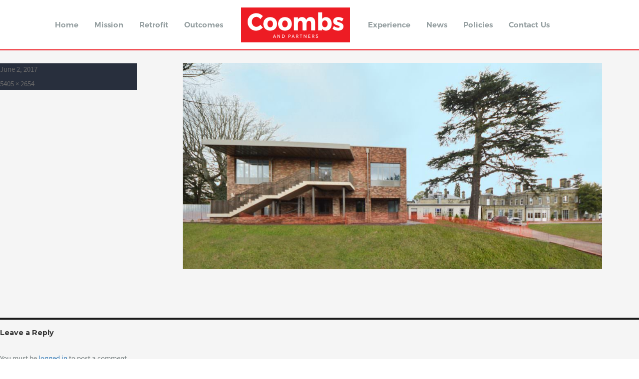

--- FILE ---
content_type: text/html; charset=UTF-8
request_url: https://coombsandpartners.co.uk/project/holmewood-house-school/holmewood-3/
body_size: 8914
content:
<!DOCTYPE html>
<html lang="en-US" class="no-js">

<head>
    <link href="https://fonts.googleapis.com/css?family=Montserrat:700" rel="stylesheet">
    <meta charset="UTF-8">
    <meta name="viewport" content="width=device-width, initial-scale=1">
    <link rel="profile" href="http://gmpg.org/xfn/11">
        <script>(function(html){html.className = html.className.replace(/\bno-js\b/,'js')})(document.documentElement);</script>
<meta name='robots' content='index, follow, max-image-preview:large, max-snippet:-1, max-video-preview:-1' />

	<!-- This site is optimized with the Yoast SEO plugin v22.6 - https://yoast.com/wordpress/plugins/seo/ -->
	<title>Holmewood-3 - Coombs</title>
	<link rel="canonical" href="https://coombsandpartners.co.uk/project/holmewood-house-school/holmewood-3/" />
	<meta property="og:locale" content="en_US" />
	<meta property="og:type" content="article" />
	<meta property="og:title" content="Holmewood-3 - Coombs" />
	<meta property="og:url" content="https://coombsandpartners.co.uk/project/holmewood-house-school/holmewood-3/" />
	<meta property="og:site_name" content="Coombs" />
	<meta property="og:image" content="https://coombsandpartners.co.uk/project/holmewood-house-school/holmewood-3" />
	<meta property="og:image:width" content="1024" />
	<meta property="og:image:height" content="503" />
	<meta property="og:image:type" content="image/jpeg" />
	<meta name="twitter:card" content="summary_large_image" />
	<script type="application/ld+json" class="yoast-schema-graph">{"@context":"https://schema.org","@graph":[{"@type":"WebPage","@id":"https://coombsandpartners.co.uk/project/holmewood-house-school/holmewood-3/","url":"https://coombsandpartners.co.uk/project/holmewood-house-school/holmewood-3/","name":"Holmewood-3 - Coombs","isPartOf":{"@id":"https://coombsandpartners.co.uk/#website"},"primaryImageOfPage":{"@id":"https://coombsandpartners.co.uk/project/holmewood-house-school/holmewood-3/#primaryimage"},"image":{"@id":"https://coombsandpartners.co.uk/project/holmewood-house-school/holmewood-3/#primaryimage"},"thumbnailUrl":"https://coombsandpartners.co.uk/wp-content/uploads/2017/06/Holmewood-3.jpg","datePublished":"2017-06-02T08:38:31+00:00","dateModified":"2017-06-02T08:38:31+00:00","breadcrumb":{"@id":"https://coombsandpartners.co.uk/project/holmewood-house-school/holmewood-3/#breadcrumb"},"inLanguage":"en-US","potentialAction":[{"@type":"ReadAction","target":["https://coombsandpartners.co.uk/project/holmewood-house-school/holmewood-3/"]}]},{"@type":"ImageObject","inLanguage":"en-US","@id":"https://coombsandpartners.co.uk/project/holmewood-house-school/holmewood-3/#primaryimage","url":"https://coombsandpartners.co.uk/wp-content/uploads/2017/06/Holmewood-3.jpg","contentUrl":"https://coombsandpartners.co.uk/wp-content/uploads/2017/06/Holmewood-3.jpg","width":5405,"height":2654},{"@type":"BreadcrumbList","@id":"https://coombsandpartners.co.uk/project/holmewood-house-school/holmewood-3/#breadcrumb","itemListElement":[{"@type":"ListItem","position":1,"name":"Holmewood House School","item":"https://coombsandpartners.co.uk/project/holmewood-house-school/"},{"@type":"ListItem","position":2,"name":"Holmewood-3"}]},{"@type":"WebSite","@id":"https://coombsandpartners.co.uk/#website","url":"https://coombsandpartners.co.uk/","name":"Coombs","description":"Coombs and Partners","potentialAction":[{"@type":"SearchAction","target":{"@type":"EntryPoint","urlTemplate":"https://coombsandpartners.co.uk/?s={search_term_string}"},"query-input":"required name=search_term_string"}],"inLanguage":"en-US"}]}</script>
	<!-- / Yoast SEO plugin. -->


<link rel='dns-prefetch' href='//fonts.googleapis.com' />
<link rel="alternate" type="application/rss+xml" title="Coombs &raquo; Feed" href="https://coombsandpartners.co.uk/feed/" />
<link rel="alternate" type="application/rss+xml" title="Coombs &raquo; Comments Feed" href="https://coombsandpartners.co.uk/comments/feed/" />
<link rel="alternate" type="application/rss+xml" title="Coombs &raquo; Holmewood-3 Comments Feed" href="https://coombsandpartners.co.uk/project/holmewood-house-school/holmewood-3/feed/" />
<script type="text/javascript">
/* <![CDATA[ */
window._wpemojiSettings = {"baseUrl":"https:\/\/s.w.org\/images\/core\/emoji\/15.0.3\/72x72\/","ext":".png","svgUrl":"https:\/\/s.w.org\/images\/core\/emoji\/15.0.3\/svg\/","svgExt":".svg","source":{"concatemoji":"https:\/\/coombsandpartners.co.uk\/wp-includes\/js\/wp-emoji-release.min.js?ver=6.5.3"}};
/*! This file is auto-generated */
!function(i,n){var o,s,e;function c(e){try{var t={supportTests:e,timestamp:(new Date).valueOf()};sessionStorage.setItem(o,JSON.stringify(t))}catch(e){}}function p(e,t,n){e.clearRect(0,0,e.canvas.width,e.canvas.height),e.fillText(t,0,0);var t=new Uint32Array(e.getImageData(0,0,e.canvas.width,e.canvas.height).data),r=(e.clearRect(0,0,e.canvas.width,e.canvas.height),e.fillText(n,0,0),new Uint32Array(e.getImageData(0,0,e.canvas.width,e.canvas.height).data));return t.every(function(e,t){return e===r[t]})}function u(e,t,n){switch(t){case"flag":return n(e,"\ud83c\udff3\ufe0f\u200d\u26a7\ufe0f","\ud83c\udff3\ufe0f\u200b\u26a7\ufe0f")?!1:!n(e,"\ud83c\uddfa\ud83c\uddf3","\ud83c\uddfa\u200b\ud83c\uddf3")&&!n(e,"\ud83c\udff4\udb40\udc67\udb40\udc62\udb40\udc65\udb40\udc6e\udb40\udc67\udb40\udc7f","\ud83c\udff4\u200b\udb40\udc67\u200b\udb40\udc62\u200b\udb40\udc65\u200b\udb40\udc6e\u200b\udb40\udc67\u200b\udb40\udc7f");case"emoji":return!n(e,"\ud83d\udc26\u200d\u2b1b","\ud83d\udc26\u200b\u2b1b")}return!1}function f(e,t,n){var r="undefined"!=typeof WorkerGlobalScope&&self instanceof WorkerGlobalScope?new OffscreenCanvas(300,150):i.createElement("canvas"),a=r.getContext("2d",{willReadFrequently:!0}),o=(a.textBaseline="top",a.font="600 32px Arial",{});return e.forEach(function(e){o[e]=t(a,e,n)}),o}function t(e){var t=i.createElement("script");t.src=e,t.defer=!0,i.head.appendChild(t)}"undefined"!=typeof Promise&&(o="wpEmojiSettingsSupports",s=["flag","emoji"],n.supports={everything:!0,everythingExceptFlag:!0},e=new Promise(function(e){i.addEventListener("DOMContentLoaded",e,{once:!0})}),new Promise(function(t){var n=function(){try{var e=JSON.parse(sessionStorage.getItem(o));if("object"==typeof e&&"number"==typeof e.timestamp&&(new Date).valueOf()<e.timestamp+604800&&"object"==typeof e.supportTests)return e.supportTests}catch(e){}return null}();if(!n){if("undefined"!=typeof Worker&&"undefined"!=typeof OffscreenCanvas&&"undefined"!=typeof URL&&URL.createObjectURL&&"undefined"!=typeof Blob)try{var e="postMessage("+f.toString()+"("+[JSON.stringify(s),u.toString(),p.toString()].join(",")+"));",r=new Blob([e],{type:"text/javascript"}),a=new Worker(URL.createObjectURL(r),{name:"wpTestEmojiSupports"});return void(a.onmessage=function(e){c(n=e.data),a.terminate(),t(n)})}catch(e){}c(n=f(s,u,p))}t(n)}).then(function(e){for(var t in e)n.supports[t]=e[t],n.supports.everything=n.supports.everything&&n.supports[t],"flag"!==t&&(n.supports.everythingExceptFlag=n.supports.everythingExceptFlag&&n.supports[t]);n.supports.everythingExceptFlag=n.supports.everythingExceptFlag&&!n.supports.flag,n.DOMReady=!1,n.readyCallback=function(){n.DOMReady=!0}}).then(function(){return e}).then(function(){var e;n.supports.everything||(n.readyCallback(),(e=n.source||{}).concatemoji?t(e.concatemoji):e.wpemoji&&e.twemoji&&(t(e.twemoji),t(e.wpemoji)))}))}((window,document),window._wpemojiSettings);
/* ]]> */
</script>
<style id='wp-emoji-styles-inline-css' type='text/css'>

	img.wp-smiley, img.emoji {
		display: inline !important;
		border: none !important;
		box-shadow: none !important;
		height: 1em !important;
		width: 1em !important;
		margin: 0 0.07em !important;
		vertical-align: -0.1em !important;
		background: none !important;
		padding: 0 !important;
	}
</style>
<link rel='stylesheet' id='wp-block-library-css' href='https://coombsandpartners.co.uk/wp-includes/css/dist/block-library/style.min.css?ver=6.5.3' type='text/css' media='all' />
<style id='classic-theme-styles-inline-css' type='text/css'>
/*! This file is auto-generated */
.wp-block-button__link{color:#fff;background-color:#32373c;border-radius:9999px;box-shadow:none;text-decoration:none;padding:calc(.667em + 2px) calc(1.333em + 2px);font-size:1.125em}.wp-block-file__button{background:#32373c;color:#fff;text-decoration:none}
</style>
<style id='global-styles-inline-css' type='text/css'>
body{--wp--preset--color--black: #000000;--wp--preset--color--cyan-bluish-gray: #abb8c3;--wp--preset--color--white: #ffffff;--wp--preset--color--pale-pink: #f78da7;--wp--preset--color--vivid-red: #cf2e2e;--wp--preset--color--luminous-vivid-orange: #ff6900;--wp--preset--color--luminous-vivid-amber: #fcb900;--wp--preset--color--light-green-cyan: #7bdcb5;--wp--preset--color--vivid-green-cyan: #00d084;--wp--preset--color--pale-cyan-blue: #8ed1fc;--wp--preset--color--vivid-cyan-blue: #0693e3;--wp--preset--color--vivid-purple: #9b51e0;--wp--preset--gradient--vivid-cyan-blue-to-vivid-purple: linear-gradient(135deg,rgba(6,147,227,1) 0%,rgb(155,81,224) 100%);--wp--preset--gradient--light-green-cyan-to-vivid-green-cyan: linear-gradient(135deg,rgb(122,220,180) 0%,rgb(0,208,130) 100%);--wp--preset--gradient--luminous-vivid-amber-to-luminous-vivid-orange: linear-gradient(135deg,rgba(252,185,0,1) 0%,rgba(255,105,0,1) 100%);--wp--preset--gradient--luminous-vivid-orange-to-vivid-red: linear-gradient(135deg,rgba(255,105,0,1) 0%,rgb(207,46,46) 100%);--wp--preset--gradient--very-light-gray-to-cyan-bluish-gray: linear-gradient(135deg,rgb(238,238,238) 0%,rgb(169,184,195) 100%);--wp--preset--gradient--cool-to-warm-spectrum: linear-gradient(135deg,rgb(74,234,220) 0%,rgb(151,120,209) 20%,rgb(207,42,186) 40%,rgb(238,44,130) 60%,rgb(251,105,98) 80%,rgb(254,248,76) 100%);--wp--preset--gradient--blush-light-purple: linear-gradient(135deg,rgb(255,206,236) 0%,rgb(152,150,240) 100%);--wp--preset--gradient--blush-bordeaux: linear-gradient(135deg,rgb(254,205,165) 0%,rgb(254,45,45) 50%,rgb(107,0,62) 100%);--wp--preset--gradient--luminous-dusk: linear-gradient(135deg,rgb(255,203,112) 0%,rgb(199,81,192) 50%,rgb(65,88,208) 100%);--wp--preset--gradient--pale-ocean: linear-gradient(135deg,rgb(255,245,203) 0%,rgb(182,227,212) 50%,rgb(51,167,181) 100%);--wp--preset--gradient--electric-grass: linear-gradient(135deg,rgb(202,248,128) 0%,rgb(113,206,126) 100%);--wp--preset--gradient--midnight: linear-gradient(135deg,rgb(2,3,129) 0%,rgb(40,116,252) 100%);--wp--preset--font-size--small: 13px;--wp--preset--font-size--medium: 20px;--wp--preset--font-size--large: 36px;--wp--preset--font-size--x-large: 42px;--wp--preset--spacing--20: 0.44rem;--wp--preset--spacing--30: 0.67rem;--wp--preset--spacing--40: 1rem;--wp--preset--spacing--50: 1.5rem;--wp--preset--spacing--60: 2.25rem;--wp--preset--spacing--70: 3.38rem;--wp--preset--spacing--80: 5.06rem;--wp--preset--shadow--natural: 6px 6px 9px rgba(0, 0, 0, 0.2);--wp--preset--shadow--deep: 12px 12px 50px rgba(0, 0, 0, 0.4);--wp--preset--shadow--sharp: 6px 6px 0px rgba(0, 0, 0, 0.2);--wp--preset--shadow--outlined: 6px 6px 0px -3px rgba(255, 255, 255, 1), 6px 6px rgba(0, 0, 0, 1);--wp--preset--shadow--crisp: 6px 6px 0px rgba(0, 0, 0, 1);}:where(.is-layout-flex){gap: 0.5em;}:where(.is-layout-grid){gap: 0.5em;}body .is-layout-flex{display: flex;}body .is-layout-flex{flex-wrap: wrap;align-items: center;}body .is-layout-flex > *{margin: 0;}body .is-layout-grid{display: grid;}body .is-layout-grid > *{margin: 0;}:where(.wp-block-columns.is-layout-flex){gap: 2em;}:where(.wp-block-columns.is-layout-grid){gap: 2em;}:where(.wp-block-post-template.is-layout-flex){gap: 1.25em;}:where(.wp-block-post-template.is-layout-grid){gap: 1.25em;}.has-black-color{color: var(--wp--preset--color--black) !important;}.has-cyan-bluish-gray-color{color: var(--wp--preset--color--cyan-bluish-gray) !important;}.has-white-color{color: var(--wp--preset--color--white) !important;}.has-pale-pink-color{color: var(--wp--preset--color--pale-pink) !important;}.has-vivid-red-color{color: var(--wp--preset--color--vivid-red) !important;}.has-luminous-vivid-orange-color{color: var(--wp--preset--color--luminous-vivid-orange) !important;}.has-luminous-vivid-amber-color{color: var(--wp--preset--color--luminous-vivid-amber) !important;}.has-light-green-cyan-color{color: var(--wp--preset--color--light-green-cyan) !important;}.has-vivid-green-cyan-color{color: var(--wp--preset--color--vivid-green-cyan) !important;}.has-pale-cyan-blue-color{color: var(--wp--preset--color--pale-cyan-blue) !important;}.has-vivid-cyan-blue-color{color: var(--wp--preset--color--vivid-cyan-blue) !important;}.has-vivid-purple-color{color: var(--wp--preset--color--vivid-purple) !important;}.has-black-background-color{background-color: var(--wp--preset--color--black) !important;}.has-cyan-bluish-gray-background-color{background-color: var(--wp--preset--color--cyan-bluish-gray) !important;}.has-white-background-color{background-color: var(--wp--preset--color--white) !important;}.has-pale-pink-background-color{background-color: var(--wp--preset--color--pale-pink) !important;}.has-vivid-red-background-color{background-color: var(--wp--preset--color--vivid-red) !important;}.has-luminous-vivid-orange-background-color{background-color: var(--wp--preset--color--luminous-vivid-orange) !important;}.has-luminous-vivid-amber-background-color{background-color: var(--wp--preset--color--luminous-vivid-amber) !important;}.has-light-green-cyan-background-color{background-color: var(--wp--preset--color--light-green-cyan) !important;}.has-vivid-green-cyan-background-color{background-color: var(--wp--preset--color--vivid-green-cyan) !important;}.has-pale-cyan-blue-background-color{background-color: var(--wp--preset--color--pale-cyan-blue) !important;}.has-vivid-cyan-blue-background-color{background-color: var(--wp--preset--color--vivid-cyan-blue) !important;}.has-vivid-purple-background-color{background-color: var(--wp--preset--color--vivid-purple) !important;}.has-black-border-color{border-color: var(--wp--preset--color--black) !important;}.has-cyan-bluish-gray-border-color{border-color: var(--wp--preset--color--cyan-bluish-gray) !important;}.has-white-border-color{border-color: var(--wp--preset--color--white) !important;}.has-pale-pink-border-color{border-color: var(--wp--preset--color--pale-pink) !important;}.has-vivid-red-border-color{border-color: var(--wp--preset--color--vivid-red) !important;}.has-luminous-vivid-orange-border-color{border-color: var(--wp--preset--color--luminous-vivid-orange) !important;}.has-luminous-vivid-amber-border-color{border-color: var(--wp--preset--color--luminous-vivid-amber) !important;}.has-light-green-cyan-border-color{border-color: var(--wp--preset--color--light-green-cyan) !important;}.has-vivid-green-cyan-border-color{border-color: var(--wp--preset--color--vivid-green-cyan) !important;}.has-pale-cyan-blue-border-color{border-color: var(--wp--preset--color--pale-cyan-blue) !important;}.has-vivid-cyan-blue-border-color{border-color: var(--wp--preset--color--vivid-cyan-blue) !important;}.has-vivid-purple-border-color{border-color: var(--wp--preset--color--vivid-purple) !important;}.has-vivid-cyan-blue-to-vivid-purple-gradient-background{background: var(--wp--preset--gradient--vivid-cyan-blue-to-vivid-purple) !important;}.has-light-green-cyan-to-vivid-green-cyan-gradient-background{background: var(--wp--preset--gradient--light-green-cyan-to-vivid-green-cyan) !important;}.has-luminous-vivid-amber-to-luminous-vivid-orange-gradient-background{background: var(--wp--preset--gradient--luminous-vivid-amber-to-luminous-vivid-orange) !important;}.has-luminous-vivid-orange-to-vivid-red-gradient-background{background: var(--wp--preset--gradient--luminous-vivid-orange-to-vivid-red) !important;}.has-very-light-gray-to-cyan-bluish-gray-gradient-background{background: var(--wp--preset--gradient--very-light-gray-to-cyan-bluish-gray) !important;}.has-cool-to-warm-spectrum-gradient-background{background: var(--wp--preset--gradient--cool-to-warm-spectrum) !important;}.has-blush-light-purple-gradient-background{background: var(--wp--preset--gradient--blush-light-purple) !important;}.has-blush-bordeaux-gradient-background{background: var(--wp--preset--gradient--blush-bordeaux) !important;}.has-luminous-dusk-gradient-background{background: var(--wp--preset--gradient--luminous-dusk) !important;}.has-pale-ocean-gradient-background{background: var(--wp--preset--gradient--pale-ocean) !important;}.has-electric-grass-gradient-background{background: var(--wp--preset--gradient--electric-grass) !important;}.has-midnight-gradient-background{background: var(--wp--preset--gradient--midnight) !important;}.has-small-font-size{font-size: var(--wp--preset--font-size--small) !important;}.has-medium-font-size{font-size: var(--wp--preset--font-size--medium) !important;}.has-large-font-size{font-size: var(--wp--preset--font-size--large) !important;}.has-x-large-font-size{font-size: var(--wp--preset--font-size--x-large) !important;}
.wp-block-navigation a:where(:not(.wp-element-button)){color: inherit;}
:where(.wp-block-post-template.is-layout-flex){gap: 1.25em;}:where(.wp-block-post-template.is-layout-grid){gap: 1.25em;}
:where(.wp-block-columns.is-layout-flex){gap: 2em;}:where(.wp-block-columns.is-layout-grid){gap: 2em;}
.wp-block-pullquote{font-size: 1.5em;line-height: 1.6;}
</style>
<link rel='stylesheet' id='contact-form-7-css' href='https://coombsandpartners.co.uk/wp-content/plugins/contact-form-7/includes/css/styles.css?ver=5.9.4' type='text/css' media='all' />
<link rel='stylesheet' id='flxmap-css' href='https://coombsandpartners.co.uk/wp-content/plugins/wp-flexible-map/css/styles.css?ver=1.17.1' type='text/css' media='all' />
<link rel='stylesheet' id='twentysixteen-fonts-css' href='https://fonts.googleapis.com/css?family=Merriweather%3A400%2C700%2C900%2C400italic%2C700italic%2C900italic%7CMontserrat%3A400%2C700%7CInconsolata%3A400&#038;subset=latin%2Clatin-ext' type='text/css' media='all' />
<link rel='stylesheet' id='genericons-css' href='https://coombsandpartners.co.uk/wp-content/themes/CoombsTheme/genericons/genericons.css?ver=1.3.4' type='text/css' media='all' />
<link rel='stylesheet' id='twentysixteen-style-css' href='https://coombsandpartners.co.uk/wp-content/themes/CoombsTheme/style.css?ver=1.3.4' type='text/css' media='all' />
<link rel='stylesheet' id='bootstrap-css' href='https://coombsandpartners.co.uk/wp-content/themes/CoombsTheme/css/bootstrap/css/bootstrap.css?ver=1.3.4' type='text/css' media='all' />
<link rel='stylesheet' id='font-awesome-css' href='https://coombsandpartners.co.uk/wp-content/themes/CoombsTheme/css/font-awesome/css/font-awesome.min.css?ver=1.3.4' type='text/css' media='all' />
<link rel='stylesheet' id='owl-carousel-css' href='https://coombsandpartners.co.uk/wp-content/themes/CoombsTheme/css/owl.carousel.css?ver=1.3.4' type='text/css' media='all' />
<!--[if lt IE 10]>
<link rel='stylesheet' id='twentysixteen-ie-css' href='https://coombsandpartners.co.uk/wp-content/themes/CoombsTheme/css/ie.css?ver=1.3.4' type='text/css' media='all' />
<![endif]-->
<!--[if lt IE 9]>
<link rel='stylesheet' id='twentysixteen-ie8-css' href='https://coombsandpartners.co.uk/wp-content/themes/CoombsTheme/css/ie8.css?ver=1.3.4' type='text/css' media='all' />
<![endif]-->
<!--[if lt IE 8]>
<link rel='stylesheet' id='twentysixteen-ie7-css' href='https://coombsandpartners.co.uk/wp-content/themes/CoombsTheme/css/ie7.css?ver=1.3.4' type='text/css' media='all' />
<![endif]-->
<!--[if lt IE 9]>
<script type="text/javascript" src="https://coombsandpartners.co.uk/wp-content/themes/CoombsTheme/js/html5.js?ver=1.3.4" id="twentysixteen-html5-js"></script>
<![endif]-->
<script type="text/javascript" src="https://coombsandpartners.co.uk/wp-includes/js/jquery/jquery.min.js?ver=3.7.1" id="jquery-core-js"></script>
<script type="text/javascript" src="https://coombsandpartners.co.uk/wp-includes/js/jquery/jquery-migrate.min.js?ver=3.4.1" id="jquery-migrate-js"></script>
<script type="text/javascript" src="https://coombsandpartners.co.uk/wp-content/themes/CoombsTheme/js/keyboard-image-navigation.js?ver=1.3.4" id="twentysixteen-keyboard-image-navigation-js"></script>
<link rel="https://api.w.org/" href="https://coombsandpartners.co.uk/wp-json/" /><link rel="alternate" type="application/json" href="https://coombsandpartners.co.uk/wp-json/wp/v2/media/603" /><link rel="EditURI" type="application/rsd+xml" title="RSD" href="https://coombsandpartners.co.uk/xmlrpc.php?rsd" />
<meta name="generator" content="WordPress 6.5.3" />
<link rel='shortlink' href='https://coombsandpartners.co.uk/?p=603' />
<link rel="alternate" type="application/json+oembed" href="https://coombsandpartners.co.uk/wp-json/oembed/1.0/embed?url=https%3A%2F%2Fcoombsandpartners.co.uk%2Fproject%2Fholmewood-house-school%2Fholmewood-3%2F" />
<link rel="alternate" type="text/xml+oembed" href="https://coombsandpartners.co.uk/wp-json/oembed/1.0/embed?url=https%3A%2F%2Fcoombsandpartners.co.uk%2Fproject%2Fholmewood-house-school%2Fholmewood-3%2F&#038;format=xml" />
<style type="text/css">.recentcomments a{display:inline !important;padding:0 !important;margin:0 !important;}</style><!-- All in one Favicon 4.8 --><link rel="icon" href="/wp-content/uploads/2017/05/Coombs_Favicon.png" type="image/png"/>
		<style type="text/css" id="wp-custom-css">
			div.career-section.background{
display:none;
}


.posts-grid.clearfix {
 position: relative;
	clear:both;
}

div.col-md-6.col-sm-6.post-item.post-item-link{
	margin-top:115px;
}

.page-top .topImage {
    position: relative;
    top: -170px;
}
		</style>
		</head>

<body class="attachment attachment-template-default single single-attachment postid-603 attachmentid-603 attachment-jpeg group-blog">
    <div id="page" class="site">
        <div class="site-inner">
            <div class="container">
                <div class="row">

                    <a class="skip-link screen-reader-text" href="#content">Skip to content</a>

                    <header id="masthead" class="site-header" role="banner">

                        <div class="header-image">

                            <a href="https://coombsandpartners.co.uk/" rel="home">

                                
                                    <img class="logo-svg" src="https://coombsandpartners.co.uk/wp-content/uploads/2024/05/Coombs_Logo_2024_Red_Updated.svg" alt="Coombs">

                                
                            </a>

                        </div><!-- .header-image -->

                        <div class="site-header-main">
                            <div class="site-branding">
                                
                                                                    <p class="site-title"><a href="https://coombsandpartners.co.uk/" rel="home">Coombs</a></p>
                                                                    <p class="site-description">Coombs and Partners</p>
                                                            </div><!-- .site-branding -->

                                                            <button id="menu-toggle" class="menu-toggle"><i class="fa fa-bars" aria-hidden="true"></i></button>

                                <div id="site-header-menu" class="site-header-menu">
                                                                            <nav id="site-navigation" class="main-navigation" role="navigation" aria-label="Primary Menu">
                                            <div class="menu-header_menu-container"><ul id="menu-header_menu" class="primary-menu"><li id="menu-item-2865" class="menu-item menu-item-type-custom menu-item-object-custom menu-item-2865"><a href="/">Home</a></li>
<li id="menu-item-2140" class="menu-item menu-item-type-post_type menu-item-object-page menu-item-2140"><a href="https://coombsandpartners.co.uk/mission/">Mission</a></li>
<li id="menu-item-2763" class="menu-item menu-item-type-post_type menu-item-object-page menu-item-2763"><a href="https://coombsandpartners.co.uk/retrofit/">Retrofit</a></li>
<li id="menu-item-2762" class="menu-item menu-item-type-post_type menu-item-object-page menu-item-2762"><a href="https://coombsandpartners.co.uk/how-does-coombs-partners-improve-outcomes/">Outcomes</a></li>
<li id="menu-item-29" class="menu-item menu-item-type-post_type menu-item-object-page menu-item-home menu-item-29"><a href="https://coombsandpartners.co.uk/">Home</a></li>
<li id="menu-item-2761" class="menu-item menu-item-type-post_type menu-item-object-page menu-item-2761"><a href="https://coombsandpartners.co.uk/experience-successful-recent-projects/">Experience</a></li>
<li id="menu-item-23" class="menu-item menu-item-type-post_type menu-item-object-page current_page_parent menu-item-23"><a href="https://coombsandpartners.co.uk/news/">News</a></li>
<li id="menu-item-2914" class="menu-item menu-item-type-post_type menu-item-object-page menu-item-2914"><a href="https://coombsandpartners.co.uk/links-to-policies/">Policies</a></li>
<li id="menu-item-2764" class="menu-item menu-item-type-post_type menu-item-object-page menu-item-2764"><a href="https://coombsandpartners.co.uk/contact/">Contact Us</a></li>
</ul></div>                                        </nav><!-- .main-navigation -->
                                    
                                                                    </div><!-- .site-header-menu -->

                                                                    <style type="text/css">
                                        .menu-item-home {
                                            background-image: url(https://coombsandpartners.co.uk/wp-content/uploads/2024/05/Coombs_Logo_2024_Red_Updated.svg);
                                        }
                                    </style>
                                

                                                    </div><!-- .site-header-main -->

                    </header><!-- .site-header -->

                    <div id="content" class="site-content">
	<div id="primary" class="content-area">
		<main id="main" class="site-main" role="main">

			
				<article id="post-603" class="post-603 attachment type-attachment status-inherit hentry">

					<nav id="image-navigation" class="navigation image-navigation">
						<div class="nav-links">
							<div class="nav-previous"><a href='https://coombsandpartners.co.uk/project/holmewood-house-school/holmewood-2/'>Previous Image</a></div>
							<div class="nav-next"><a href='https://coombsandpartners.co.uk/project/holmewood-house-school/holmewood-4/'>Next Image</a></div>
						</div><!-- .nav-links -->
					</nav><!-- .image-navigation -->

					<header class="entry-header">
						<h1 class="entry-title">Holmewood-3</h1>					</header><!-- .entry-header -->

					<div class="entry-content">

						<div class="entry-attachment">
							<img width="840" height="413" src="https://coombsandpartners.co.uk/wp-content/uploads/2017/06/Holmewood-3-1024x503.jpg" class="attachment-large size-large" alt="" decoding="async" fetchpriority="high" srcset="https://coombsandpartners.co.uk/wp-content/uploads/2017/06/Holmewood-3-1024x503.jpg 1024w, https://coombsandpartners.co.uk/wp-content/uploads/2017/06/Holmewood-3-300x147.jpg 300w, https://coombsandpartners.co.uk/wp-content/uploads/2017/06/Holmewood-3-768x377.jpg 768w, https://coombsandpartners.co.uk/wp-content/uploads/2017/06/Holmewood-3-1200x589.jpg 1200w" sizes="(max-width: 709px) 85vw, (max-width: 909px) 67vw, (max-width: 1362px) 62vw, 840px" />
							
						</div><!-- .entry-attachment -->

											</div><!-- .entry-content -->

					<footer class="entry-footer">
						<span class="posted-on"><span class="screen-reader-text">Posted on </span><a href="https://coombsandpartners.co.uk/project/holmewood-house-school/holmewood-3/" rel="bookmark"><time class="entry-date published updated" datetime="2017-06-02T08:38:31+00:00">June 2, 2017</time></a></span>						<span class="full-size-link"><span class="screen-reader-text">Full size </span><a href="https://coombsandpartners.co.uk/wp-content/uploads/2017/06/Holmewood-3.jpg">5405 &times; 2654</a></span>											</footer><!-- .entry-footer -->
				</article><!-- #post-## -->

				
<div id="comments" class="comments-area">

	
	
		<div id="respond" class="comment-respond">
		<h2 id="reply-title" class="comment-reply-title">Leave a Reply <small><a rel="nofollow" id="cancel-comment-reply-link" href="/project/holmewood-house-school/holmewood-3/#respond" style="display:none;">Cancel reply</a></small></h2><p class="must-log-in">You must be <a href="https://coombsandpartners.co.uk/wp-login.php?redirect_to=https%3A%2F%2Fcoombsandpartners.co.uk%2Fproject%2Fholmewood-house-school%2Fholmewood-3%2F">logged in</a> to post a comment.</p>	</div><!-- #respond -->
	
</div><!-- .comments-area -->

	<nav class="navigation post-navigation" aria-label="Posts">
		<h2 class="screen-reader-text">Post navigation</h2>
		<div class="nav-links"><div class="nav-previous"><a href="https://coombsandpartners.co.uk/project/holmewood-house-school/" rel="prev"><span class="meta-nav">Published in</span><span class="post-title">Holmewood House School</span></a></div></div>
	</nav>
		</main><!-- .site-main -->
	</div><!-- .content-area -->


	<aside id="secondary" class="sidebar widget-area" role="complementary">
		<section id="search-2" class="widget widget_search">
<form role="search" method="get" class="search-form" action="https://coombsandpartners.co.uk/">
	<label>
		<span class="screen-reader-text">Search for:</span>
		<input type="search" class="search-field" placeholder="Search &hellip;" value="" name="s" />
	</label>
	<button type="submit" class="search-submit"><span class="screen-reader-text">Search</span></button>
</form>
</section>
		<section id="recent-posts-2" class="widget widget_recent_entries">
		<h2 class="widget-title">Recent Posts</h2>
		<ul>
											<li>
					<a href="https://coombsandpartners.co.uk/ciob-principal-contractor-competency-certification-scheme/">CIOB Principal Contractor Competency Certification Scheme</a>
									</li>
											<li>
					<a href="https://coombsandpartners.co.uk/the-future-of-retrofit-archetypes/">The Future of Retrofit Archetypes</a>
									</li>
											<li>
					<a href="https://coombsandpartners.co.uk/we-have-been-selected-for-the-consultancy-services-framework-by-lhc-procurement-primarily-for-retrofit-consultancy-but-also-digital-coordination-and-structural-civil-engineering-services/">We have been selected for the Consultancy Services Framework by LHC Procurement, primarily for Retrofit Consultancy but also Digital Coordination and Structural &#038; Civil Engineering Services.</a>
									</li>
											<li>
					<a href="https://coombsandpartners.co.uk/new-partnership-with-energiesprong-and-kent-landlords/">New partnership with Energiesprong and Kent landlords</a>
									</li>
											<li>
					<a href="https://coombsandpartners.co.uk/getting-heat-pump-ready/">Getting ‘Heat Pump Ready’</a>
									</li>
					</ul>

		</section><section id="recent-comments-2" class="widget widget_recent_comments"><h2 class="widget-title">Recent Comments</h2><ul id="recentcomments"><li class="recentcomments"><span class="comment-author-link"><a href="http://mnbdaa.com" class="url" rel="ugc external nofollow">MyBlog</a></span> on <a href="https://coombsandpartners.co.uk/news-article-with-an-image-example/#comment-507">Thank you for 43 exceptional years!</a></li></ul></section><section id="archives-2" class="widget widget_archive"><h2 class="widget-title">Archives</h2>
			<ul>
					<li><a href='https://coombsandpartners.co.uk/2024/05/'>May 2024</a></li>
	<li><a href='https://coombsandpartners.co.uk/2023/07/'>July 2023</a></li>
	<li><a href='https://coombsandpartners.co.uk/2023/05/'>May 2023</a></li>
	<li><a href='https://coombsandpartners.co.uk/2022/10/'>October 2022</a></li>
	<li><a href='https://coombsandpartners.co.uk/2022/02/'>February 2022</a></li>
	<li><a href='https://coombsandpartners.co.uk/2021/10/'>October 2021</a></li>
	<li><a href='https://coombsandpartners.co.uk/2021/07/'>July 2021</a></li>
	<li><a href='https://coombsandpartners.co.uk/2021/04/'>April 2021</a></li>
	<li><a href='https://coombsandpartners.co.uk/2019/12/'>December 2019</a></li>
	<li><a href='https://coombsandpartners.co.uk/2019/11/'>November 2019</a></li>
	<li><a href='https://coombsandpartners.co.uk/2019/10/'>October 2019</a></li>
	<li><a href='https://coombsandpartners.co.uk/2019/09/'>September 2019</a></li>
	<li><a href='https://coombsandpartners.co.uk/2019/08/'>August 2019</a></li>
	<li><a href='https://coombsandpartners.co.uk/2019/06/'>June 2019</a></li>
	<li><a href='https://coombsandpartners.co.uk/2019/05/'>May 2019</a></li>
	<li><a href='https://coombsandpartners.co.uk/2019/03/'>March 2019</a></li>
	<li><a href='https://coombsandpartners.co.uk/2019/01/'>January 2019</a></li>
	<li><a href='https://coombsandpartners.co.uk/2018/12/'>December 2018</a></li>
	<li><a href='https://coombsandpartners.co.uk/2018/10/'>October 2018</a></li>
	<li><a href='https://coombsandpartners.co.uk/2018/08/'>August 2018</a></li>
	<li><a href='https://coombsandpartners.co.uk/2018/07/'>July 2018</a></li>
	<li><a href='https://coombsandpartners.co.uk/2018/05/'>May 2018</a></li>
	<li><a href='https://coombsandpartners.co.uk/2018/03/'>March 2018</a></li>
	<li><a href='https://coombsandpartners.co.uk/2017/11/'>November 2017</a></li>
	<li><a href='https://coombsandpartners.co.uk/2017/10/'>October 2017</a></li>
	<li><a href='https://coombsandpartners.co.uk/2017/09/'>September 2017</a></li>
	<li><a href='https://coombsandpartners.co.uk/2017/08/'>August 2017</a></li>
	<li><a href='https://coombsandpartners.co.uk/2017/06/'>June 2017</a></li>
	<li><a href='https://coombsandpartners.co.uk/2017/05/'>May 2017</a></li>
	<li><a href='https://coombsandpartners.co.uk/2017/04/'>April 2017</a></li>
	<li><a href='https://coombsandpartners.co.uk/2017/03/'>March 2017</a></li>
	<li><a href='https://coombsandpartners.co.uk/2017/02/'>February 2017</a></li>
			</ul>

			</section><section id="categories-2" class="widget widget_categories"><h2 class="widget-title">Categories</h2>
			<ul>
					<li class="cat-item cat-item-1"><a href="https://coombsandpartners.co.uk/category/uncategorized/">Uncategorized</a>
</li>
			</ul>

			</section><section id="meta-2" class="widget widget_meta"><h2 class="widget-title">Meta</h2>
		<ul>
						<li><a rel="nofollow" href="https://coombsandpartners.co.uk/wp-login.php">Log in</a></li>
			<li><a href="https://coombsandpartners.co.uk/feed/">Entries feed</a></li>
			<li><a href="https://coombsandpartners.co.uk/comments/feed/">Comments feed</a></li>

			<li><a href="https://wordpress.org/">WordPress.org</a></li>
		</ul>

		</section>	</aside><!-- .sidebar .widget-area -->

                </div><!-- .site-content -->

                <footer id="colophon" class="site-footer" role="contentinfo">

                    <div class="small-container">
                        <div class="footer-links-section clearfix">

                            
                                <div class="col-md-3 col-sm-6 col-xs-6 footer-col-1">
                                    <div class="footer-menu-link"><a href="#"
                                                                     target="_self"></a></div>

                                                                                                                <div class="footer-sub-menu-link">
                                            <a href="/mission/"
                                               href=""
                                            >Our mission</a>
                                        </div>
                                                                            <div class="footer-sub-menu-link">
                                            <a href="/retrofit/"
                                               href=""
                                            >Retrofit</a>
                                        </div>
                                                                        
                                </div>

                            
                                <div class="col-md-3 col-sm-6 col-xs-6 footer-col-2">
                                    <div class="footer-menu-link"><a href="#"
                                                                     target="_self"></a></div>

                                                                                                                        <div class="footer-sub-menu-link">
                                                <a href="/how-does-coombs-partners-improve-outcomes/"
                                                   href=""
                                                >Outcomes improvement</a>
                                            </div>
                                                                                    <div class="footer-sub-menu-link">
                                                <a href="/experience-successful-recent-projects/"
                                                   href=""
                                                >Experience</a>
                                            </div>
                                                                            
                                </div>

                            
                                <div class="col-md-3 col-sm-6 col-xs-6 footer-col-3">

                                    <div class="footer-menu-link"><a href="#"
                                                                     target="_self"></a></div>

                                                                                                                        <div class="footer-sub-menu-link">
                                                <a href="/news/"
                                                   href=""
                                                >News</a>
                                            </div>
                                                                                    <div class="footer-sub-menu-link">
                                                <a href="https://coombsandpartners.co.uk/links-to-policies/"
                                                   href=""
                                                >Policies</a>
                                            </div>
                                                                            
                                </div>

                            
                                <div class="col-md-3 col-sm-6 col-xs-6 footer-col-4">

                                                                                                                        <div class="footer-menu-link">
                                                <a href="/contact/"
                                                   href=""
                                                >Contact Us</a>
                                            </div>
                                                                            
                                    
                                        <div class="social-links-menu">
                                                                                        
                                                <a href="https://www.facebook.com"
                                                   href=""
                                                >
                                                    <i class="fa fa-facebook" aria-hidden="true"></i>                                                </a>

                                            
                                                <a href="https://twitter.com/CCL_Canterbury"
                                                   href=""
                                                >
                                                    <i class="fa fa-twitter" aria-hidden="true"></i>                                                </a>

                                            
                                                <a href="https://www.linkedin.com/company/coombs-canterbury-limited/"
                                                   href=""
                                                >
                                                    <i class="fa fa-linkedin" aria-hidden="true"></i>                                                </a>

                                                                                                                                </div>

                                    
                                </div>

                            
                        </div>
                        <div class="footer_line hidden-xs" style="background: url('/wp-content/themes/CoombsTheme/images/FooterLine2.png') no-repeat;height: 113px;width: 100%; background-position: right;"></div>
                        <div class="site-info">Copyright © Coombs. <br /><a href="/terms-conditions/">Terms & Conditions</a> | <a href="/privacy-policy/">Privacy Policy</a></div><!-- .site-info -->
                    </div>

                </footer><!-- .site-footer -->
            </div> <!-- .row -->
        </div> <!-- .container -->
	</div><!-- .site-inner -->
</div><!-- .site -->

<script type="text/javascript" src="https://coombsandpartners.co.uk/wp-content/plugins/contact-form-7/includes/swv/js/index.js?ver=5.9.4" id="swv-js"></script>
<script type="text/javascript" id="contact-form-7-js-extra">
/* <![CDATA[ */
var wpcf7 = {"api":{"root":"https:\/\/coombsandpartners.co.uk\/wp-json\/","namespace":"contact-form-7\/v1"}};
/* ]]> */
</script>
<script type="text/javascript" src="https://coombsandpartners.co.uk/wp-content/plugins/contact-form-7/includes/js/index.js?ver=5.9.4" id="contact-form-7-js"></script>
<script type="text/javascript" src="https://coombsandpartners.co.uk/wp-content/themes/CoombsTheme/js/skip-link-focus-fix.js?ver=1.3.4" id="twentysixteen-skip-link-focus-fix-js"></script>
<script type="text/javascript" src="https://coombsandpartners.co.uk/wp-includes/js/comment-reply.min.js?ver=6.5.3" id="comment-reply-js" async="async" data-wp-strategy="async"></script>
<script type="text/javascript" id="twentysixteen-script-js-extra">
/* <![CDATA[ */
var screenReaderText = {"expand":"expand child menu","collapse":"collapse child menu"};
/* ]]> */
</script>
<script type="text/javascript" src="https://coombsandpartners.co.uk/wp-content/themes/CoombsTheme/js/functions.js?ver=1.3.4" id="twentysixteen-script-js"></script>
<script type="text/javascript" src="https://coombsandpartners.co.uk/wp-content/themes/CoombsTheme/js/main.js?ver=1.3.4" id="main-script-js"></script>
<script type="text/javascript" src="https://coombsandpartners.co.uk/wp-content/themes/CoombsTheme/js/owl.carousel.min.js?ver=1.3.4" id="owl-carousel-js"></script>
<script>
  (function(i,s,o,g,r,a,m){i['GoogleAnalyticsObject']=r;i[r]=i[r]||function(){
  (i[r].q=i[r].q||[]).push(arguments)},i[r].l=1*new Date();a=s.createElement(o),
  m=s.getElementsByTagName(o)[0];a.async=1;a.src=g;m.parentNode.insertBefore(a,m)
  })(window,document,'script','https://www.google-analytics.com/analytics.js','ga');

  ga('create', 'UA-104392138-1', 'auto');
  ga('send', 'pageview');

</script>
</body>
</html>


--- FILE ---
content_type: text/css
request_url: https://coombsandpartners.co.uk/wp-content/themes/CoombsTheme/style.css?ver=1.3.4
body_size: 20856
content:
/*
Theme Name: Coombs Theme
Author: the WordPress team
Author URI: https://wordpress.org/
Description: Coombs Theme is a modernized take on an ever-popular WordPress layout — the horizontal masthead with an optional right sidebar that works perfectly for blogs and websites. It has custom color options with beautiful default color schemes, a harmonious fluid grid using a mobile-first approach, and impeccable polish in every detail. Coombs Theme will make your WordPress look beautiful everywhere.
Version: 1.3.4
License: GNU General Public License v2 or later
License URI: http://www.gnu.org/licenses/gpl-2.0.html
Tags: one-column, two-columns, right-sidebar, accessibility-ready, custom-background, custom-colors, custom-header, custom-menu, editor-style, featured-images, flexible-header, microformats, post-formats, rtl-language-support, sticky-post, threaded-comments, translation-ready, blog

This theme, like WordPress, is licensed under the GPL.
Use it to make something cool, have fun, and share what you've learned with others.
*/


/**
 * Table of Contents
 *
 * 1.0 - Normalize
 * 2.0 - Genericons
 * 3.0 - Typography
 * 4.0 - Elements
 * 5.0 - Forms
 * 6.0 - Navigation
 *   6.1 - Links
 *   6.2 - Menus
 * 7.0 - Accessibility
 * 8.0 - Alignments
 * 9.0 - Clearings
 * 10.0 - Widgets
 * 11.0 - Content
 *    11.1 - Header
 *    11.2 - Posts and pages
 *    11.3 - Post Formats
 *    11.4 - Comments
 *    11.5 - Sidebar
 *    11.6 - Footer
 * 12.0 - Media
 *    12.1 - Captions
 *    12.2 - Galleries
 * 13.0 - Multisite
 * 14.0 - Media Queries
 *    14.1 - >= 710px
 *    14.2 - >= 783px
 *    14.3 - >= 910px
 *    14.4 - >= 985px
 *    14.5 - >= 1200px
 * 15.0 - Print
 */


/**
 * 1.0 - Normalize
 *
 * Normalizing styles have been helped along thanks to the fine work of
 * Nicolas Gallagher and Jonathan Neal http://necolas.github.com/normalize.css/
 */

html {
    font-family: sans-serif;
    -webkit-text-size-adjust: 100%;
    -ms-text-size-adjust: 100%;
}

body {
    margin: 0;
}

article,
aside,
details,
figcaption,
figure,
footer,
header,
main,
menu,
nav,
section,
summary {
    display: block;
}

audio,
canvas,
progress,
video {
    display: inline-block;
    vertical-align: baseline;
}

audio:not([controls]) {
    display: none;
    height: 0;
}

[hidden],
template {
    display: none;
}

a {
    background-color: transparent;
}

abbr[title] {
    border-bottom: 1px dotted;
}

b,
strong {
    font-weight: 700;
}

small {
    font-size: 80%;
}

sub,
sup {
    font-size: 75%;
    line-height: 0;
    position: relative;
    vertical-align: baseline;
}

sup {
    top: -0.5em;
}

sub {
    bottom: -0.25em;
}

img {
    border: 0;
}

svg:not(:root) {
    overflow: hidden;
}

figure {
    margin: 0;
}

hr {
    -webkit-box-sizing: content-box;
    -moz-box-sizing: content-box;
    box-sizing: content-box;
}

code,
kbd,
pre,
samp {
    font-size: 1em;
}

button,
input,
optgroup,
select,
textarea {
    color: inherit;
    font: inherit;
    margin: 0;
}

select {
    text-transform: none;
}

button {
    overflow: visible;
}

button,
input,
select,
textarea {
    max-width: 100%;
}

button,
html input[type="button"],
input[type="reset"],
input[type="submit"] {
    -webkit-appearance: button;
    cursor: pointer;
}

button[disabled],
html input[disabled] {
    cursor: default;
    opacity: .5;
}

button::-moz-focus-inner,
input::-moz-focus-inner {
    border: 0;
    padding: 0;
}

input[type="checkbox"],
input[type="radio"] {
    -webkit-box-sizing: border-box;
    -moz-box-sizing: border-box;
    box-sizing: border-box;
    margin-right: 0.4375em;
    padding: 0;
}

input[type="date"]::-webkit-inner-spin-button,
input[type="date"]::-webkit-outer-spin-button,
input[type="time"]::-webkit-inner-spin-button,
input[type="time"]::-webkit-outer-spin-button,
input[type="datetime-local"]::-webkit-inner-spin-button,
input[type="datetime-local"]::-webkit-outer-spin-button,
input[type="week"]::-webkit-inner-spin-button,
input[type="week"]::-webkit-outer-spin-button,
input[type="month"]::-webkit-inner-spin-button,
input[type="month"]::-webkit-outer-spin-button,
input[type="number"]::-webkit-inner-spin-button,
input[type="number"]::-webkit-outer-spin-button {
    height: auto;
}

input[type="search"] {
    -webkit-appearance: textfield;
}

input[type="search"]::-webkit-search-cancel-button,
input[type="search"]::-webkit-search-decoration {
    -webkit-appearance: none;
}

fieldset {
    border: 1px solid #d1d1d1;
    margin: 0 0 1.75em;
    min-width: inherit;
    padding: 0.875em;
}

fieldset > :last-child {
    margin-bottom: 0;
}

legend {
    border: 0;
    padding: 0;
}

textarea {
    overflow: auto;
    vertical-align: top;
}

optgroup {
    font-weight: bold;
}


/**
 * 2.0 - Genericons
 */

/*.menu-item-has-children a:after,*/
.social-navigation a:before,
.dropdown-toggle:after,
.bypostauthor > article .fn:after,
.comment-reply-title small a:before,
.pagination .prev:before,
.pagination .next:before,
.pagination .nav-links:before,
.pagination .nav-links:after,
.search-submit:before {
    -moz-osx-font-smoothing: grayscale;
    -webkit-font-smoothing: antialiased;
    display: inline-block;
    font-family: "Genericons";
    font-size: 16px;
    font-style: normal;
    font-variant: normal;
    font-weight: normal;
    line-height: 1;
    speak: none;
    text-align: center;
    text-decoration: inherit;
    text-transform: none;
    vertical-align: top;
}


/**
 * 3.0 - Typography
 */

body,
button,
input,
select,
textarea {
    color: #1a1a1a;
    font-family: Merriweather, Georgia, serif;
    font-size: 16px;
    font-size: 1rem;
    line-height: 1.75;
}

h1,
h2,
h3,
h4,
h5,
h6 {
    clear: both;
    font-weight: 700;
    margin: 0;
    text-rendering: optimizeLegibility;
}

p {
    margin: 0 0 1.75em;
}

dfn,
cite,
em,
i {
    font-style: italic;
}

blockquote {
    border: 0 solid #1a1a1a;
    border-left-width: 4px;
    color: #686868;
    font-size: 19px;
    font-size: 1.1875rem;
    font-style: italic;
    line-height: 1.4736842105;
    margin: 0 0 1.4736842105em;
    overflow: hidden;
    padding: 0 0 0 1.263157895em;
}

blockquote,
q {
    quotes: none;
}

blockquote:before,
blockquote:after,
q:before,
q:after {
    content: "";
}

blockquote p {
    margin-bottom: 1.4736842105em;
}

blockquote cite,
blockquote small {
    color: #1a1a1a;
    display: block;
    font-size: 16px;
    font-size: 1rem;
    line-height: 1.75;
}

blockquote cite:before,
blockquote small:before {
    content: "\2014\00a0";
}

blockquote em,
blockquote i,
blockquote cite {
    font-style: normal;
}

blockquote strong,
blockquote b {
    font-weight: 400;
}

blockquote > :last-child {
    margin-bottom: 0;
}

address {
    font-style: italic;
    margin: 0 0 1.75em;
}

code,
kbd,
tt,
var,
samp,
pre {
    font-family: Inconsolata, monospace;
}

pre {
    border: 1px solid #d1d1d1;
    font-size: 16px;
    font-size: 1rem;
    line-height: 1.3125;
    margin: 0 0 1.75em;
    max-width: 100%;
    overflow: auto;
    padding: 1.75em;
    white-space: pre;
    white-space: pre-wrap;
    word-wrap: break-word;
}

code {
    background-color: #d1d1d1;
    padding: 0.125em 0.25em;
}

abbr,
acronym {
    border-bottom: 1px dotted #d1d1d1;
    cursor: help;
}

mark,
ins {
    background: #007acc;
    color: #fff;
    padding: 0.125em 0.25em;
    text-decoration: none;
}

big {
    font-size: 125%;
}


/**
 * 4.0 - Elements
 */

html {
    -webkit-box-sizing: border-box;
    -moz-box-sizing: border-box;
    box-sizing: border-box;
}

*,
*:before,
*:after {
    /* Inherit box-sizing to make it easier to change the property for components that leverage other behavior; see http://css-tricks.com/inheriting-box-sizing-probably-slightly-better-best-practice/ */
    -webkit-box-sizing: inherit;
    -moz-box-sizing: inherit;
    box-sizing: inherit;
}

body {
    /*background: #1a1a1a;*/
    /* Fallback for when there is no custom background color defined. */
}

hr {
    background-color: #d1d1d1;
    border: 0;
    height: 1px;
    margin: 0 0 1.75em;
}

ul,
ol {
    margin: 0 0 1.75em 1.25em;
    padding: 0;
}

ul {
    list-style: disc;
}

ol {
    list-style: decimal;
    margin-left: 1.5em;
}

li > ul,
li > ol {
    margin-bottom: 0;
}

dl {
    margin: 0 0 1.75em;
}

dt {
    font-weight: 700;
}

dd {
    margin: 0 0 1.75em;
}

img {
    height: auto;
    /* Make sure images are scaled correctly. */
    max-width: 100%;
    /* Adhere to container width. */
    vertical-align: middle;
}

del {
    opacity: 0.8;
}

table,
th,
td {
    border: 1px solid #d1d1d1;
}

table {
    border-collapse: separate;
    border-spacing: 0;
    border-width: 1px 0 0 1px;
    margin: 0 0 1.75em;
    table-layout: fixed;
    /* Prevents HTML tables from becoming too wide */
    width: 100%;
}

caption,
th,
td {
    font-weight: normal;
    text-align: left;
}

th {
    border-width: 0 1px 1px 0;
    font-weight: 700;
}

td {
    border-width: 0 1px 1px 0;
}

th,
td {
    padding: 0.4375em;
}

/* Placeholder text color -- selectors need to be separate to work. */
::-webkit-input-placeholder {
    color: #686868;
    font-family: Montserrat, "Helvetica Neue", sans-serif;
}

:-moz-placeholder {
    color: #686868;
    font-family: Montserrat, "Helvetica Neue", sans-serif;
}

::-moz-placeholder {
    color: #686868;
    font-family: Montserrat, "Helvetica Neue", sans-serif;
    opacity: 1;
    /* Since FF19 lowers the opacity of the placeholder by default */
}

:-ms-input-placeholder {
    color: #686868;
    font-family: Montserrat, "Helvetica Neue", sans-serif;
}


/**
 * 5.0 - Forms
 */

input {
    line-height: normal;
}

button,
button[disabled]:hover,
button[disabled]:focus,
input[type="button"],
input[type="button"][disabled]:hover,
input[type="button"][disabled]:focus,
input[type="reset"],
input[type="reset"][disabled]:hover,
input[type="reset"][disabled]:focus,
input[type="submit"],
input[type="submit"][disabled]:hover,
input[type="submit"][disabled]:focus {
    background: #1a1a1a;
    border: 0;
    border-radius: 2px;
    color: #fff;
    font-family: Montserrat, "Helvetica Neue", sans-serif;
    font-weight: 700;
    letter-spacing: 0.046875em;
    line-height: 1;
    padding: 0.84375em 0.875em 0.78125em;
    text-transform: uppercase;
}

button:hover,
button:focus,
input[type="button"]:hover,
input[type="button"]:focus,
input[type="reset"]:hover,
input[type="reset"]:focus,
input[type="submit"]:hover,
input[type="submit"]:focus {
    background: #007acc;
}

button:focus,
input[type="button"]:focus,
input[type="reset"]:focus,
input[type="submit"]:focus {
    outline: thin dotted;
    outline-offset: -4px;
}

input[type="date"],
input[type="time"],
input[type="datetime-local"],
input[type="week"],
input[type="month"],
input[type="text"],
input[type="email"],
input[type="url"],
input[type="password"],
input[type="search"],
input[type="tel"],
input[type="number"],
textarea {
    background: #f7f7f7;
    background-image: -webkit-linear-gradient(rgba(255, 255, 255, 0), rgba(255, 255, 255, 0));
    border: 1px solid #d1d1d1;
    border-radius: 2px;
    color: #686868;
    padding: 0.625em 0.4375em;
    width: 100%;
}

input[type="date"]:focus,
input[type="time"]:focus,
input[type="datetime-local"]:focus,
input[type="week"]:focus,
input[type="month"]:focus,
input[type="text"]:focus,
input[type="email"]:focus,
input[type="url"]:focus,
input[type="password"]:focus,
input[type="search"]:focus,
input[type="tel"]:focus,
input[type="number"]:focus,
textarea:focus {
    background-color: #fff;
    border-color: #007acc;
    color: #1a1a1a;
    outline: 0;
}

.post-password-form {
    margin-bottom: 1.75em;
}

.post-password-form label {
    color: #686868;
    display: block;
    font-family: Montserrat, "Helvetica Neue", sans-serif;
    font-size: 13px;
    font-size: 0.8125rem;
    letter-spacing: 0.076923077em;
    line-height: 1.6153846154;
    margin-bottom: 1.75em;
    text-transform: uppercase;
}

.post-password-form input[type="password"] {
    margin-top: 0.4375em;
}

.post-password-form > :last-child {
    margin-bottom: 0;
}

.search-form {
    position: relative;
}

input[type="search"].search-field {
    border-radius: 2px 0 0 2px;
    width: -webkit-calc(100% - 42px);
    width: calc(100% - 42px);
}

.search-submit:before {
    content: "\f400";
    font-size: 24px;
    left: 2px;
    line-height: 42px;
    position: relative;
    width: 40px;
}

.search-submit {
    border-radius: 0 2px 2px 0;
    bottom: 0;
    overflow: hidden;
    padding: 0;
    position: absolute;
    right: 0;
    top: 0;
    width: 42px;
}


/**
 * 6.0 - Navigation
 */

/**
 * 6.1 - Links
 */

a {
    color: #007acc;
    text-decoration: none;
}

a:hover,
a:focus,
a:active {
    color: #686868;
}

a:focus {
    outline: thin dotted;
}

a:hover,
a:active {
    outline: 0;
}

.entry-content a,
.entry-summary a,
.taxonomy-description a,
.logged-in-as a,
.comment-content a,
.pingback .comment-body > a,
.textwidget a,
.entry-footer a:hover,
.site-info a:hover {
    box-shadow: 0 1px 0 0 currentColor;
}

.entry-content a:hover,
.entry-content a:focus,
.entry-summary a:hover,
.entry-summary a:focus,
.taxonomy-description a:hover,
.taxonomy-description a:focus,
.logged-in-as a:hover,
.logged-in-as a:focus,
.comment-content a:hover,
.comment-content a:focus,
.pingback .comment-body > a:hover,
.pingback .comment-body > a:focus,
.textwidget a:hover,
.textwidget a:focus {
    box-shadow: none;
}


/**
 * 6.2 - Menus
 */


.site-header-menu.toggled-on,
.no-js .site-header-menu {
    display: block;
}

.main-navigation {
    font-family: Montserrat, "Helvetica Neue", sans-serif;
}

.site-footer .main-navigation {
    margin-bottom: 1.75em;
}

.main-navigation ul {
    list-style: none;
    margin: 0;
}

.main-navigation li {
    /*border-top: 1px solid #d1d1d1;*/
    position: relative;
}

.main-navigation a {
    color: #1a1a1a;
    display: block;
    line-height: 1.3125;
    outline-offset: -1px;
    padding: 0.84375em 0;
}

.main-navigation a:hover,
.main-navigation a:focus {
    color: #007acc;
}

.main-navigation .current-menu-item > a,
.main-navigation .current-menu-ancestor > a {
    /*font-weight: 700;*/
    color: #ed1c24 !important;
}

.main-navigation ul ul {
    display: none;
    /*margin-left: 0.875em;*/
}

.no-js .main-navigation ul ul {
    display: block;
}

.main-navigation ul .toggled-on {
    display: block;
}

.main-navigation .primary-menu {
    border-bottom: 1px solid #d1d1d1;
}

.main-navigation .menu-item-has-children > a {
    /*margin-right: 56px;*/
}

.dropdown-toggle {
    background-color: transparent;
    border: 0;
    border-radius: 0;
    color: #1a1a1a;
    content: "";
    height: 48px;
    padding: 0;
    position: absolute;
    right: 0;
    text-transform: none;
    top: 0;
    width: 48px;
}

.dropdown-toggle:after {
    /*border: 0 solid #d1d1d1;*/
    /*border-left-width: 1px;*/
    content: "\f431";
    font-size: 24px;
    left: 1px;
    position: relative;
    width: 48px;
    color: #ed1c24;
}

.dropdown-toggle:hover,
.dropdown-toggle:focus {
    background-color: transparent;
    color: #007acc;
}

.dropdown-toggle:focus {
    outline: thin dotted;
    outline-offset: -1px;
}

.dropdown-toggle:focus:after {
    border-color: transparent;
}

.dropdown-toggle.toggled-on:after {
    content: "\f432";
}

.site-header .main-navigation + .social-navigation {
    /*margin-top: 1.75em;*/
}

.site-footer .social-navigation {
    /*margin-bottom: 1.75em;*/
}

.social-navigation ul {
    list-style: none;
    /*margin: 0 0 -0.4375em;*/
}

.social-navigation li {
    float: left;
    /*margin: 0 0.4375em 0.4375em 0;*/
}

.social-navigation a {
    border: 1px solid #d1d1d1;
    border-radius: 50%;
    color: #1a1a1a;
    display: block;
    height: 35px;
    position: relative;
    width: 35px;
}

.social-navigation a:before {
    content: "\f415";
    height: 33px;
    line-height: 33px;
    text-align: center;
    width: 33px;
}

.social-navigation a:hover:before,
.social-navigation a:focus:before {
    color: #007acc;
}

.social-navigation a[href*="codepen.io"]:before {
    content: "\f216";
}

.social-navigation a[href*="digg.com"]:before {
    content: "\f221";
}

.social-navigation a[href*="dribbble.com"]:before {
    content: "\f201";
}

.social-navigation a[href*="dropbox.com"]:before {
    content: "\f225";
}

.social-navigation a[href*="facebook.com"]:before {
    content: "\f203";
}

.social-navigation a[href*="flickr.com"]:before {
    content: "\f211";
}

.social-navigation a[href*="foursquare.com"]:before {
    content: "\f226";
}

.social-navigation a[href*="plus.google.com"]:before {
    content: "\f206";
}

.social-navigation a[href*="github.com"]:before {
    content: "\f200";
}

.social-navigation a[href*="instagram.com"]:before {
    content: "\f215";
}

.social-navigation a[href*="linkedin.com"]:before {
    content: "\f208";
}

.social-navigation a[href*="path.com"]:before {
    content: "\f219";
}

.social-navigation a[href*="pinterest.com"]:before {
    content: "\f210";
}

.social-navigation a[href*="getpocket.com"]:before {
    content: "\f224";
}

.social-navigation a[href*="polldaddy.com"]:before {
    content: "\f217";
}

.social-navigation a[href*="reddit.com"]:before {
    content: "\f222";
}

.social-navigation a[href*="skype.com"]:before {
    content: "\f220";
}

.social-navigation a[href*="stumbleupon.com"]:before {
    content: "\f223";
}

.social-navigation a[href*="tumblr.com"]:before {
    content: "\f214";
}

.social-navigation a[href*="twitter.com"]:before {
    content: "\f202";
}

.social-navigation a[href*="vimeo.com"]:before {
    content: "\f212";
}

.social-navigation a[href*="wordpress.com"]:before,
.social-navigation a[href*="wordpress.org"]:before {
    content: "\f205";
}

.social-navigation a[href*="youtube.com"]:before {
    content: "\f213";
}

.social-navigation a[href^="mailto:"]:before {
    content: "\f410";
}

.social-navigation a[href*="spotify.com"]:before {
    content: "\f515";
}

.social-navigation a[href*="twitch.tv"]:before {
    content: "\f516";
}

.social-navigation a[href$="/feed/"]:before {
    content: "\f413";
}

.post-navigation {
    border-top: 4px solid #1a1a1a;
    border-bottom: 4px solid #1a1a1a;
    clear: both;
    font-family: Montserrat, "Helvetica Neue", sans-serif;
    margin: 0 7.6923% 3.5em;
}

.post-navigation a {
    color: #1a1a1a;
    display: block;
    padding: 1.75em 0;
}

.post-navigation span {
    display: block;
}

.post-navigation .meta-nav {
    color: #686868;
    font-size: 13px;
    font-size: 0.8125rem;
    letter-spacing: 0.076923077em;
    line-height: 1.6153846154;
    margin-bottom: 0.5384615385em;
    text-transform: uppercase;
}

.post-navigation .post-title {
    display: inline;
    font-family: Montserrat, "Helvetica Neue", sans-serif;
    font-size: 23px;
    font-size: 1.4375rem;
    font-weight: 700;
    line-height: 1.2173913043;
    text-rendering: optimizeLegibility;
}

.post-navigation a:hover .post-title,
.post-navigation a:focus .post-title {
    color: #007acc;
}

.post-navigation div + div {
    border-top: 4px solid #1a1a1a;
}

.pagination {
    border-top: 4px solid #1a1a1a;
    font-family: Montserrat, "Helvetica Neue", sans-serif;
    font-size: 19px;
    font-size: 1.1875rem;
    margin: 0 7.6923% 2.947368421em;
    min-height: 56px;
    position: relative;
}

.pagination:before,
.pagination:after {
    background-color: #1a1a1a;
    content: "";
    height: 52px;
    position: absolute;
    top: 0;
    width: 52px;
    z-index: 0;
}

.pagination:before {
    right: 0;
}

.pagination:after {
    right: 54px;
}

.pagination a:hover,
.pagination a:focus {
    color: #1a1a1a;
}

.pagination .nav-links {
    padding-right: 106px;
    position: relative;
}

.pagination .nav-links:before,
.pagination .nav-links:after {
    color: #fff;
    font-size: 32px;
    line-height: 51px;
    /*opacity: 0.3;*/
    position: absolute;
    width: 52px;
    z-index: 1;
}

.pagination .nav-links:before {
    content: "\f429";
    right: -1px;
}

.pagination .nav-links:after {
    content: "\f430";
    right: 55px;
}

/* reset screen-reader-text */
.pagination .current .screen-reader-text {
    position: static !important;
}

.pagination .page-numbers {
    display: none;
    letter-spacing: 0.013157895em;
    line-height: 1;
    margin: 0 0.7368421053em 0 -0.7368421053em;
    padding: 0.8157894737em 0.7368421053em 0.3947368421em;
    text-transform: uppercase;
}

.pagination .current {
    display: inline-block;
    font-weight: 700;
}

.pagination .prev,
.pagination .next {
    background-color: #1a1a1a;
    color: #fff;
    display: inline-block;
    height: 52px;
    margin: 0;
    overflow: hidden;
    padding: 0;
    position: absolute;
    top: 0;
    width: 52px;
    z-index: 2;
}

.pagination .prev:before,
.pagination .next:before {
    font-size: 32px;
    height: 53px;
    line-height: 52px;
    position: relative;
    width: 53px;
}

.pagination .prev:hover,
.pagination .prev:focus,
.pagination .next:hover,
.pagination .next:focus {
    background-color: #007acc;
    color: #fff;
}

.pagination .prev:focus,
.pagination .next:focus {
    outline: 0;
}

.pagination .prev {
    right: 54px;
}

.pagination .prev:before {
    content: "\f430";
    left: -1px;
    top: -1px;
}

.pagination .next {
    right: 0;
}

.pagination .next:before {
    content: "\f429";
    right: -1px;
    top: -1px;
}

.image-navigation,
.comment-navigation {
    border-top: 1px solid #d1d1d1;
    border-bottom: 1px solid #d1d1d1;
    color: #686868;
    font-family: Montserrat, "Helvetica Neue", sans-serif;
    font-size: 13px;
    font-size: 0.8125rem;
    line-height: 1.6153846154;
    margin: 0 7.6923% 2.1538461538em;
    padding: 1.0769230769em 0;
}

.comment-navigation {
    margin-right: 0;
    margin-left: 0;
}

.comments-title + .comment-navigation {
    border-bottom: 0;
    margin-bottom: 0;
}

.image-navigation .nav-previous:not(:empty),
.image-navigation .nav-next:not(:empty),
.comment-navigation .nav-previous:not(:empty),
.comment-navigation .nav-next:not(:empty) {
    display: inline-block;
}

.image-navigation .nav-previous:not(:empty) + .nav-next:not(:empty):before,
.comment-navigation .nav-previous:not(:empty) + .nav-next:not(:empty):before {
    content: "\002f";
    display: inline-block;
    opacity: 0.7;
    padding: 0 0.538461538em;
}


/**
 * 7.0 - Accessibility
 */

/* Text meant only for screen readers */
.says,
.screen-reader-text {
    clip: rect(1px, 1px, 1px, 1px);
    height: 1px;
    overflow: hidden;
    position: absolute !important;
    width: 1px;
    /* many screen reader and browser combinations announce broken words as they would appear visually */
    word-wrap: normal !important;
}

/* must have higher specificity than alternative color schemes inline styles */
.site .skip-link {
    background-color: #f1f1f1;
    box-shadow: 0 0 1px 1px rgba(0, 0, 0, 0.2);
    color: #21759b;
    display: block;
    font-family: Montserrat, "Helvetica Neue", sans-serif;
    font-size: 14px;
    font-weight: 700;
    left: -9999em;
    outline: none;
    padding: 15px 23px 14px;
    text-decoration: none;
    text-transform: none;
    top: -9999em;
}

.logged-in .site .skip-link {
    box-shadow: 0 0 2px 2px rgba(0, 0, 0, 0.2);
    font-family: "Open Sans", sans-serif;
}

.site .skip-link:focus {
    clip: auto;
    height: auto;
    left: 6px;
    top: 7px;
    width: auto;
    z-index: 100000;
}


/**
 * 8.0 - Alignments
 */

.alignleft {
    float: left;
    margin: 0.375em 1.75em 1.75em 0;
}

.alignright {
    float: right;
    margin: 0.375em 0 1.75em 1.75em;
}

.aligncenter {
    clear: both;
    display: block;
    margin: 0 auto 1.75em;
}

blockquote.alignleft {
    margin: 0.3157894737em 1.4736842105em 1.473684211em 0;
}

blockquote.alignright {
    margin: 0.3157894737em 0 1.473684211em 1.4736842105em;
}

blockquote.aligncenter {
    margin-bottom: 1.473684211em;
}


/**
 * 9.0 - Clearings
 */

.clear:before,
.clear:after,
blockquote:before,
blockquote:after,
.entry-content:before,
.entry-content:after,
.entry-summary:before,
.entry-summary:after,
.comment-content:before,
.comment-content:after,
.site-content:before,
.site-content:after,
.site-main > article:before,
.site-main > article:after,
.primary-menu:before,
.primary-menu:after,
.social-links-menu:before,
.social-links-menu:after,
.textwidget:before,
.textwidget:after,
.content-bottom-widgets:before,
.content-bottom-widgets:after {
    content: "";
    display: table;
}

.clear:after,
blockquote:after,
.entry-content:after,
.entry-summary:after,
.comment-content:after,
.site-content:after,
.site-main > article:after,
.primary-menu:after,
.social-links-menu:after,
.textwidget:after,
.content-bottom-widgets:after {
    clear: both;
}


/**
 * 10.0 - Widgets
 */

.widget {
    border-top: 4px solid #1a1a1a;
    margin-bottom: 3.5em;
    padding-top: 1.75em;
}

.widget-area > :last-child,
.widget > :last-child {
    margin-bottom: 0;
}

.widget .widget-title {
    font-family: Montserrat, "Helvetica Neue", sans-serif;
    font-size: 16px;
    font-size: 1rem;
    letter-spacing: 0.046875em;
    line-height: 1.3125;
    margin: 0 0 1.75em;
    text-transform: uppercase;
}

.widget .widget-title:empty {
    margin-bottom: 0;
}

.widget-title a {
    color: #1a1a1a;
}

/* Calendar widget */
.widget.widget_calendar table {
    margin: 0;
}

.widget_calendar td,
.widget_calendar th {
    line-height: 2.5625;
    padding: 0;
    text-align: center;
}

.widget_calendar caption {
    font-weight: 900;
    margin-bottom: 1.75em;
}

.widget_calendar tbody a {
    background-color: #007acc;
    color: #fff;
    display: block;
    font-weight: 700;
}

.widget_calendar tbody a:hover,
.widget_calendar tbody a:focus {
    background-color: #686868;
    color: #fff;
}

/* Recent Posts widget */
.widget_recent_entries .post-date {
    color: #686868;
    display: block;
    font-family: Montserrat, "Helvetica Neue", sans-serif;
    font-size: 13px;
    font-size: 0.8125rem;
    line-height: 1.615384615;
    margin-bottom: 0.538461538em;
}

.widget_recent_entries li:last-child .post-date {
    margin-bottom: 0;
}

/* RSS widget */
.widget_rss .rsswidget img {
    margin-top: -0.375em;
}

.widget_rss .rss-date,
.widget_rss cite {
    color: #686868;
    display: block;
    font-family: Montserrat, "Helvetica Neue", sans-serif;
    font-size: 13px;
    font-size: 0.8125rem;
    font-style: normal;
    line-height: 1.615384615;
    margin-bottom: 0.538461538em;
}

.widget_rss .rssSummary:last-child {
    margin-bottom: 2.1538461538em;
}

.widget_rss li:last-child :last-child {
    margin-bottom: 0;
}

/* Tag Cloud widget */
.tagcloud a {
    border: 1px solid #d1d1d1;
    border-radius: 2px;
    display: inline-block;
    font-family: Montserrat, "Helvetica Neue", sans-serif;
    line-height: 1;
    margin: 0 0.1875em 0.4375em 0;
    padding: 0.5625em 0.4375em 0.5em;
}

.tagcloud a:hover,
.tagcloud a:focus {
    border-color: #007acc;
    color: #007acc;
    outline: 0;
}


/**
 * 11.0 - Content
 */

.site {
    background-color: #fff;
}

.site-inner {
    margin: 0 auto;
    /*max-width: 1320px;*/
    position: relative;
}

.site-content {
    word-wrap: break-word;
}

/* Do not show the outline on the skip link target. */
#content[tabindex="-1"]:focus {
    outline: 0;
}

.site-main > :last-child {
    margin-bottom: 0;
}


/**
 * 11.1 - Header
 */


.site-branding {
    margin: 0 auto 0 0;
    /* Avoid overflowing wide custom logo in small screens in Firefox and IEs */
    max-width: 100%;
    min-width: 0;
    overflow: hidden;
}

.custom-logo-link {
    display: block;
}

.custom-logo {
    max-width: 180px;
}

.site-title {
    font-family: Montserrat, "Helvetica Neue", sans-serif;
    font-size: 23px;
    font-size: 1.4375rem;
    font-weight: 700;
    line-height: 1.2173913043;
    margin: 0;
}

.site-branding .site-title a {
    color: #1a1a1a;
}

.site-branding .site-title a:hover,
.site-branding .site-title a:focus {
    color: #007acc;
}

.wp-custom-logo .site-title {
    /*margin-top: 0.608695652em;*/
}

.site-description {
    color: #686868;
    display: none;
    font-size: 13px;
    font-size: 0.8125rem;
    font-weight: 400;
    line-height: 1.0769230769;
    /*margin: 0.538461538em 0 0;*/
}

.menu-toggle {
    background-color: transparent;
    border: 1px solid #d1d1d1;
    color: #1a1a1a;
    font-size: 13px;
    font-size: 0.8125rem;
    margin: 1.076923077em 0;
    padding: 0.769230769em;
}

.no-js .menu-toggle {
    display: none;
}

.menu-toggle:hover,
.menu-toggle:focus {
    background-color: transparent;
    border-color: #007acc;
    color: #007acc;
}

.menu-toggle.toggled-on,
.menu-toggle.toggled-on:hover,
.menu-toggle.toggled-on:focus {
    background-color: #1a1a1a;
    border-color: #1a1a1a;
    color: #fff;
}

.menu-toggle:focus {
    outline: 0;
}

.menu-toggle.toggled-on:focus {
    outline: thin dotted;
}

.header-image {
    clear: both;
    margin: 0.875em 0;
}

.header-image a {
    display: block;
}

.header-image a:hover img,
.header-image a:focus img {
    opacity: 0.85;
}

/**
 * 11.2 - Posts and pages
 */

.site-main > article {
    margin-bottom: 3.5em;
    position: relative;
}

.entry-header,
.entry-summary,
.entry-content,
.entry-footer,
.page-content {
    margin-right: 7.6923%;
    margin-left: 7.6923%;
}

.entry-title {
    font-family: Montserrat, "Helvetica Neue", sans-serif;
    font-size: 28px;
    font-size: 1.75rem;
    font-weight: 700;
    line-height: 1.25;
    margin-bottom: 1em;
}

.entry-title a {
    color: #1a1a1a;
}

.entry-title a:hover,
.entry-title a:focus {
    color: #007acc;
}

.post-thumbnail {
    display: block;
    margin: 0 7.6923% 1.75em;
}

.post-thumbnail img {
    display: block;
}

.no-sidebar .post-thumbnail img {
    margin: 0 auto;
}

a.post-thumbnail:hover,
a.post-thumbnail:focus {
    opacity: 0.85;
}

.entry-content,
.entry-summary {
    border-color: #d1d1d1;
}

.entry-content h1,
.entry-summary h1,
.comment-content h1,
.textwidget h1 {
    font-size: 28px;
    font-size: 1.75rem;
    line-height: 1.25;
    margin-top: 2em;
    margin-bottom: 1em;
}

.entry-content h2,
.entry-summary h2,
.comment-content h2,
.textwidget h2 {
    font-size: 23px;
    font-size: 1.4375rem;
    line-height: 1.2173913043;
    margin-top: 2.4347826087em;
    margin-bottom: 1.2173913043em;
}

.entry-content h3,
.entry-summary h3,
.comment-content h3,
.textwidget h3 {
    font-size: 19px;
    font-size: 1.1875rem;
    line-height: 1.1052631579;
    margin-top: 2.9473684211em;
    margin-bottom: 1.4736842105em;
}

.entry-content h4,
.entry-content h5,
.entry-content h6,
.entry-summary h4,
.entry-summary h5,
.entry-summary h6,
.comment-content h4,
.comment-content h5,
.comment-content h6,
.textwidget h4,
.textwidget h5,
.textwidget h6 {
    font-size: 16px;
    font-size: 1rem;
    line-height: 1.3125;
    margin-top: 3.5em;
    margin-bottom: 1.75em;
}

.entry-content h4,
.entry-summary h4,
.comment-content h4,
.textwidget h4 {
    letter-spacing: 0.140625em;
    text-transform: uppercase;
}

.entry-content h6,
.entry-summary h6,
.comment-content h6,
.textwidget h6 {
    font-style: italic;
}

.entry-content h1,
.entry-content h2,
.entry-content h3,
.entry-content h4,
.entry-content h5,
.entry-content h6,
.entry-summary h1,
.entry-summary h2,
.entry-summary h3,
.entry-summary h4,
.entry-summary h5,
.entry-summary h6,
.comment-content h1,
.comment-content h2,
.comment-content h3,
.comment-content h4,
.comment-content h5,
.comment-content h6,
.textwidget h1,
.textwidget h2,
.textwidget h3,
.textwidget h4,
.textwidget h5,
.textwidget h6 {
    font-weight: 900;
}

.entry-content h1:first-child,
.entry-content h2:first-child,
.entry-content h3:first-child,
.entry-content h4:first-child,
.entry-content h5:first-child,
.entry-content h6:first-child,
.entry-summary h1:first-child,
.entry-summary h2:first-child,
.entry-summary h3:first-child,
.entry-summary h4:first-child,
.entry-summary h5:first-child,
.entry-summary h6:first-child,
.comment-content h1:first-child,
.comment-content h2:first-child,
.comment-content h3:first-child,
.comment-content h4:first-child,
.comment-content h5:first-child,
.comment-content h6:first-child,
.textwidget h1:first-child,
.textwidget h2:first-child,
.textwidget h3:first-child,
.textwidget h4:first-child,
.textwidget h5:first-child,
.textwidget h6:first-child {
    margin-top: 0;
}

.post-navigation .post-title,
.entry-title,
.comments-title {
    -webkit-hyphens: auto;
    -moz-hyphens: auto;
    -ms-hyphens: auto;
    hyphens: auto;
}

body:not(.search-results) .entry-summary {
    color: #686868;
    font-size: 19px;
    font-size: 1.1875rem;
    line-height: 1.4736842105;
    margin-bottom: 1.4736842105em;
}

body:not(.search-results) .entry-header + .entry-summary {
    margin-top: -0.736842105em;
}

body:not(.search-results) .entry-summary p,
body:not(.search-results) .entry-summary address,
body:not(.search-results) .entry-summary hr,
body:not(.search-results) .entry-summary ul,
body:not(.search-results) .entry-summary ol,
body:not(.search-results) .entry-summary dl,
body:not(.search-results) .entry-summary dd,
body:not(.search-results) .entry-summary table {
    margin-bottom: 1.4736842105em;
}

body:not(.search-results) .entry-summary li > ul,
body:not(.search-results) .entry-summary li > ol {
    margin-bottom: 0;
}

body:not(.search-results) .entry-summary th,
body:not(.search-results) .entry-summary td {
    padding: 0.3684210526em;
}

body:not(.search-results) .entry-summary fieldset {
    margin-bottom: 1.4736842105em;
    padding: 0.3684210526em;
}

body:not(.search-results) .entry-summary blockquote {
    border-color: currentColor;
}

body:not(.search-results) .entry-summary blockquote > :last-child {
    margin-bottom: 0;
}

body:not(.search-results) .entry-summary .alignleft {
    margin: 0.2631578947em 1.4736842105em 1.4736842105em 0;
}

body:not(.search-results) .entry-summary .alignright {
    margin: 0.2631578947em 0 1.4736842105em 1.4736842105em;
}

body:not(.search-results) .entry-summary .aligncenter {
    margin-bottom: 1.4736842105em;
}

.entry-content > :last-child,
.entry-summary > :last-child,
body:not(.search-results) .entry-summary > :last-child,
.page-content > :last-child,
.comment-content > :last-child,
.textwidget > :last-child {
    margin-bottom: 0;
}

.more-link {
    white-space: nowrap;
}

.author-info {
    border-color: inherit;
    border-style: solid;
    border-width: 1px 0 1px 0;
    clear: both;
    padding-top: 1.75em;
    padding-bottom: 1.75em;
}

.author-avatar .avatar {
    float: left;
    height: 42px;
    margin: 0 1.75em 1.75em 0;
    width: 42px;
}

.author-description > :last-child {
    margin-bottom: 0;
}

.entry-content .author-title {
    clear: none;
    font-size: 16px;
    font-size: 1rem;
    font-weight: 900;
    line-height: 1.75;
    margin: 0;
}

.author-bio {
    color: #686868;
    font-size: 13px;
    font-size: 0.8125rem;
    line-height: 1.6153846154;
    margin-bottom: 1.6153846154em;
    overflow: hidden;
}

.author-link {
    white-space: nowrap;
}

.entry-footer {
    color: #686868;
    font-family: Montserrat, "Helvetica Neue", sans-serif;
    font-size: 13px;
    font-size: 0.8125rem;
    line-height: 1.6153846154;
    margin-top: 2.1538461538em;
}

.entry-footer:empty {
    margin: 0;
}

.entry-footer a {
    color: #686868;
}

.entry-footer a:hover,
.entry-footer a:focus {
    color: #007acc;
}

.entry-footer > span:not(:last-child):after {
    content: "\002f";
    display: inline-block;
    opacity: 0.7;
    padding: 0 0.538461538em;
}

.entry-footer .avatar {
    height: 21px;
    margin: -0.1538461538em 0.5384615385em 0 0;
    width: 21px;
}

.sticky-post {
    color: #686868;
    display: block;
    font-family: Montserrat, "Helvetica Neue", sans-serif;
    font-size: 13px;
    font-size: 0.8125rem;
    letter-spacing: 0.076923077em;
    line-height: 1.6153846154;
    margin-bottom: 0.5384615385em;
    text-transform: uppercase;
}

/**
 * IE8 and earlier will drop any block with CSS3 selectors.
 * Do not combine these styles with the next block.
 */
.updated:not(.published) {
    display: none;
}

.sticky .posted-on,
.byline {
    display: none;
}

.single .byline,
.group-blog .byline {
    display: inline;
}

.page-header {
    border-top: 4px solid #1a1a1a;
    margin: 0 7.6923% 3.5em;
    padding-top: 1.75em;
}

body.error404 .page-header,
body.search-no-results .page-header {
    border-top: 0;
    padding-top: 0;
}

.page-title {
    font-family: Montserrat, "Helvetica Neue", sans-serif;
    font-size: 23px;
    font-size: 1.4375rem;
    line-height: 1.2173913043;
}

.taxonomy-description {
    color: #686868;
    font-size: 13px;
    font-size: 0.8125rem;
    line-height: 1.6153846154;
}

.taxonomy-description p {
    margin: 0.5384615385em 0 1.6153846154em;
}

.taxonomy-description > :last-child {
    margin-bottom: 0;
}

.page-links {
    clear: both;
    font-family: Montserrat, "Helvetica Neue", sans-serif;
    margin: 0 0 1.75em;
}

.page-links a,
.page-links > span {
    border: 1px solid #d1d1d1;
    border-radius: 2px;
    display: inline-block;
    font-size: 13px;
    font-size: 0.8125rem;
    height: 1.8461538462em;
    line-height: 1.6923076923em;
    margin-right: 0.3076923077em;
    text-align: center;
    width: 1.8461538462em;
}

.page-links a {
    background-color: #1a1a1a;
    border-color: #1a1a1a;
    color: #fff;
}

.page-links a:hover,
.page-links a:focus {
    background-color: #007acc;
    border-color: transparent;
    color: #fff;
}

.page-links > .page-links-title {
    border: 0;
    color: #1a1a1a;
    height: auto;
    margin: 0;
    padding-right: 0.6153846154em;
    width: auto;
}

.entry-attachment {
    margin-bottom: 1.75em;
}

.entry-caption {
    color: #686868;
    font-size: 13px;
    font-size: 0.8125rem;
    font-style: italic;
    line-height: 1.6153846154;
    padding-top: 1.0769230769em;
}

.entry-caption > :last-child {
    margin-bottom: 0;
}

.content-bottom-widgets {
    margin: 0 7.6923%;
}

.content-bottom-widgets .widget-area {
    margin-bottom: 3.5em;
}


/**
 * 11.3 - Post Formats
 */

.format-aside .entry-title,
.format-image .entry-title,
.format-video .entry-title,
.format-quote .entry-title,
.format-gallery .entry-title,
.format-status .entry-title,
.format-link .entry-title,
.format-audio .entry-title,
.format-chat .entry-title {
    font-size: 19px;
    font-size: 1.1875rem;
    line-height: 1.473684211;
    margin-bottom: 1.473684211em;
}

.blog .format-status .entry-title,
.archive .format-status .entry-title {
    display: none;
}


/**
 * 11.4 - Comments
 */

.comments-area {
    margin: 0 7.6923% 3.5em;
}

.comment-list + .comment-respond,
.comment-navigation + .comment-respond {
    padding-top: 1.75em;
}

.comments-title,
.comment-reply-title {
    border-top: 4px solid #1a1a1a;
    font-family: Montserrat, "Helvetica Neue", sans-serif;
    font-size: 23px;
    font-size: 1.4375rem;
    font-weight: 700;
    line-height: 1.3125;
    padding-top: 1.217391304em;
}

.comments-title {
    margin-bottom: 1.217391304em;
}

.comment-list {
    list-style: none;
    margin: 0;
}

.comment-list article,
.comment-list .pingback,
.comment-list .trackback {
    border-top: 1px solid #d1d1d1;
    padding: 1.75em 0;
}

.comment-list .children {
    list-style: none;
    margin: 0;
}

.comment-list .children > li {
    padding-left: 0.875em;
}

.comment-author {
    color: #1a1a1a;
    margin-bottom: 0.4375em;
}

.comment-author .avatar {
    float: left;
    height: 28px;
    margin-right: 0.875em;
    position: relative;
    width: 28px;
}

.bypostauthor > article .fn:after {
    content: "\f304";
    left: 3px;
    position: relative;
    top: 5px;
}

.comment-metadata,
.pingback .edit-link {
    color: #686868;
    font-family: Montserrat, "Helvetica Neue", sans-serif;
    font-size: 13px;
    font-size: 0.8125rem;
    line-height: 1.6153846154;
}

.comment-metadata {
    margin-bottom: 2.1538461538em;
}

.comment-metadata a,
.pingback .comment-edit-link {
    color: #686868;
}

.comment-metadata a:hover,
.comment-metadata a:focus,
.pingback .comment-edit-link:hover,
.pingback .comment-edit-link:focus {
    color: #007acc;
}

.comment-metadata .edit-link,
.pingback .edit-link {
    display: inline-block;
}

.comment-metadata .edit-link:before,
.pingback .edit-link:before {
    content: "\002f";
    display: inline-block;
    opacity: 0.7;
    padding: 0 0.538461538em;
}

.comment-content ul,
.comment-content ol {
    margin: 0 0 1.5em 1.25em;
}

.comment-content li > ul,
.comment-content li > ol {
    margin-bottom: 0;
}

.comment-reply-link {
    border: 1px solid #d1d1d1;
    border-radius: 2px;
    color: #007acc;
    display: inline-block;
    font-family: Montserrat, "Helvetica Neue", sans-serif;
    font-size: 13px;
    font-size: 0.8125rem;
    line-height: 1;
    margin-top: 2.1538461538em;
    padding: 0.5384615385em 0.5384615385em 0.4615384615em;
}

.comment-reply-link:hover,
.comment-reply-link:focus {
    border-color: currentColor;
    color: #007acc;
    outline: 0;
}

.comment-form {
    padding-top: 1.75em;
}

.comment-form label {
    color: #686868;
    display: block;
    font-family: Montserrat, "Helvetica Neue", sans-serif;
    font-size: 13px;
    font-size: 0.8125rem;
    letter-spacing: 0.076923077em;
    line-height: 1.6153846154;
    margin-bottom: 0.5384615385em;
    text-transform: uppercase;
}

.comment-list .comment-form {
    padding-bottom: 1.75em;
}

.comment-notes,
.comment-awaiting-moderation,
.logged-in-as,
.form-allowed-tags {
    color: #686868;
    font-size: 13px;
    font-size: 0.8125rem;
    line-height: 1.6153846154;
    margin-bottom: 2.1538461538em;
}

.no-comments {
    border-top: 1px solid #d1d1d1;
    font-family: Montserrat, "Helvetica Neue", sans-serif;
    font-weight: 700;
    margin: 0;
    padding-top: 1.75em;
}

.comment-navigation + .no-comments {
    border-top: 0;
    padding-top: 0;
}

.form-allowed-tags code {
    font-family: Inconsolata, monospace;
}

.form-submit {
    margin-bottom: 0;
}

.required {
    color: #007acc;
    font-family: Merriweather, Georgia, serif;
}

.comment-reply-title small {
    font-size: 100%;
}

.comment-reply-title small a {
    border: 0;
    float: right;
    height: 32px;
    overflow: hidden;
    width: 26px;
}

.comment-reply-title small a:hover,
.comment-reply-title small a:focus {
    color: #1a1a1a;
}

.comment-reply-title small a:before {
    content: "\f405";
    font-size: 32px;
    position: relative;
    top: -5px;
}


/**
 * 11.5 - Sidebar
 */

.sidebar {
    margin-bottom: 3.5em;
    padding: 0 7.6923%;
}


/**
 * 11.6 - Footer
 */

.site-info {
    color: #686868;
    font-size: 13px;
    font-size: 0.8125rem;
    line-height: 1.6153846154;
}

.site-info a {
    color: #686868;
}

.site-info a:hover,
.site-info a:focus {
    color: #007acc;
}

.site-footer .site-title {
    font-family: inherit;
    font-size: inherit;
    font-weight: 400;
}

.site-footer .site-title:after {
    content: "\002f";
    display: inline-block;
    font-family: Montserrat, sans-serif;
    opacity: 0.7;
    padding: 0 0.307692308em 0 0.538461538em;
}


/*------------------------------- Style Update -------------------------------*/

@font-face {
    font-family: "MontserratBold";
    src: url('/wp-content/themes/CoombsTheme/fonts/Montserrat-SemiBold.otf');
}

@font-face {
    font-family: "MontserratLight";
    src: url('/wp-content/themes/CoombsTheme/fonts/Montserrat-Light.otf');
}

@font-face {
    font-family: "SSPReg";
    src: url('/wp-content/themes/CoombsTheme/fonts/SourceSansPro-Regular.otf');
}

@font-face {
    font-family: "SSPSemiBold";
    src: url('/wp-content/themes/CoombsTheme/fonts/SourceSansPro-Semibold.otf');
}

@font-face {
    font-family: "SSPSemiBoldIt";
    src: url('/wp-content/themes/CoombsTheme/fonts/SourceSansPro-SemiboldIt.otf');
}

html {
    margin-top: 0 !important;
}

body .container {
    width: 1280px;
    background-color: #f5f5f5;
}

body h1 {
    font-size: 40px;
    font-family: "MontserratBold", sans-serif;
    margin: 0;
}

body h2 {
    font-family: "MontserratBold", sans-serif;
    font-size: 25px;
    line-height: 1.4;
    margin: 0;
    padding-bottom: 30px;
}

body h3 {
    font-size: 20px;
    line-height: 1.5;
    font-family: "SSPSemiBold", sans-serif;
    color: #282f3d;
    margin: 0;
    padding-bottom: 30px;
}

body h4 {
    font-family: "MontserratBold", sans-serif;
    font-size: 15px;
    line-height: 1.7;
    color: #696969;
    margin: 0;
}

body p {
    font-family: "SSPReg", sans-serif;
    font-size: 15px;
    line-height: 1.7;
    margin: 0;
    color: #747d7e;
    padding-bottom: 30px;
}

body ul {
    margin: 0;
}

body li {
    display: block;
    font-family: "SSPReg", sans-serif;
    font-size: 15px;
    line-height: 1.7;
    margin: 0;
    color: #747d7e;

    position: relative;
    padding-left: 10px;
    padding-bottom: 10px;

}

body #content ul {
    padding-bottom: 30px;
}

body #content li:before {
    content: "•";
    padding-right: 10px;
    color: #ed1c24;

    position: absolute;
    left: 0px;
}

body a {
    font-family: "SSPReg", sans-serif;
    font-size: 15px;
}

body a:hover {
    text-decoration: none;
}

.site-main {
    overflow: hidden;
}

#masthead {
    background-color: #fff;
    border-bottom: 2px solid #ed1c24;
    position: fixed;
    width: 1280px;
    z-index: 10;
}

.site-branding {
    display: none;
}

#menu-header_menu {
    text-align: center;
    display: inline-block;
    transform: translateX(-35px);
}

.header-image {
    display: none;
}

.logo-svg {
    max-width: 180px;
}

.main-navigation .primary-menu > li {
    /* float: left; */
    display: inline-block;
    vertical-align: middle;
}

.main-navigation a {
    /*color: #fff !important;*/
    font-family: "MontserratBold", sans-serif;
    color: #959fa1 !important;
    display: block;
}

.main-navigation .sub-menu a {
    font-family: "MontserratRegular", sans-serif;
    font-family: "SSPReg", sans-serif;
    color: #959fa1 !important;
}

.main-navigation li {
    /*border-top: 1px solid #d1d1d1;*/
    position: relative;
    font-size: 15px;
    padding-bottom: 0;
    padding-left: 0;
}

.menu-item-home {
    background-image: url(/wp-content/uploads/2017/04/Logo.png);
    background-position: center;
    background-repeat: no-repeat;
    background-size: contain;
    width: 254px;
    height: 70px;
    margin: 0;
    padding: 0;
}

.main-navigation .menu-item-home a {
    font-size: 0;
}

.menu-header_menu-container {
    text-align: center;
}

.main-navigation a {
    padding: 40px 14px;
}

footer {
    background-color: #282f3d;
}

.footer-links-section {
    padding: 40px 0 0 0;
}

.site-info {
    color: #4d5668 !important;
    font-size: 12px;
    text-align: center;
    /*border-top: 1px solid #4d5668;*/
    padding: 25px 0;
    font-family: "SSPReg", sans-serif;
}

.background {
    background-position: center;
    background-repeat: no-repeat;
    background-size: cover;
}

@keyframes fadeIn {
    from {
        opacity: 0;
    }

    to {
        opacity: 1;
    }
}

.home-top {
    /*height: 100vh;*/
    height: 730px;
    min-height: 555px;
    width: 100%;

}

.animate {
    animation-duration: 3s;
    animation-name: fadeIn;
    animation-iteration-count: 1;
}

.home .container {
    background-color: white;
}


.homepage .overflow-slider-container {
    /*margin: -50vh auto 0;*/
    margin: -450px auto 250px;
    min-height: unset;
}

@media screen and (max-width: 992px) {
    .homepage .overflow-slider-container {
        margin: -203px auto 0px;
    }
}

.homepage .overflow-container {
    margin: -100px auto 0;
    min-height: unset;
}

@media screen and (max-width: 1280px) {
    .homepage .overflow-container {
        margin: 0px auto 45px;
    }
}

.overflow-container {
    /*margin: -25vh auto 0;*/
    margin: -170px auto 0;
    position: relative;
    min-height: 600px;
}

.small-container {
    max-width: 1050px;
    margin: auto;
}

.home-slider {
    background-color: rgba(237, 28, 36, 0.95);
    color: #fff;
    font-family: "MontserratLight", sans-serif;
}

.home-slider h2 {
    font-size: 40px;
    font-family: "MontserratLight", sans-serif;
}

.home-slider span {
    font-family: "MontserratBold", sans-serif;
}

#carousel {
    padding: 40px 30px 75px;
}

.homepage #carousel {
    display: flex;
    justify-content: center;
    align-items: center;
    padding: 30px;
    height: 203px;
}

.homepage #carousel h1 {
    text-align: center;
    font-size: 40px;
    font-style: normal;
    font-weight: 600;
    line-height: 148%;
}

@media screen and (max-width: 678px) {
    .homepage #carousel h1 {
        font-size: 28px;
    }
}

.front-page__slider-description p {
    font-size: 18px;
}
.homepage .carousel-blue-section {
    display: flex;
    justify-content: center;
    align-items: center;
    padding: 30px;
    height: 203px;
    text-align: center;
}

.homepage .carousel-blue-section > div > *:last-child {
    padding-bottom: 0;
    margin-bottom: 0;
}

.blue-section {
    background-color: #282f3d;
    padding: 40px;
    color: #fff;
}

.red-section {
    background-color: rgba(237, 28, 36, 0.95);
    padding: 40px;
    color: #fff;
}

.top-section {
    border-bottom: 1px solid rgba(255, 255, 255, 0.2);
}

.top-section h2 {
    padding-bottom: 30px;
}

.top-section p {
    color: #959fa1;
    padding-bottom: 30px;
}

.news-section > p {
    font-family: "MontserratBold", sans-serif;
    padding-top: 30px;
    padding-bottom: 0;
    color: #fff;
}

.news-section .fa {
    color: #959fa1;
}

.arrow-list > a {
    display: table;
    color: #fff;
    padding: 15px 0 0;
}

.arrow-list li:before {
    display: none;
}

.page-container-fullwidth .arrow-list .fa {
    color: #ed1c24;
}

.arrow-list > a:hover span {
    color: #fff;
    text-decoration: underline;
}

.arrow-list li {
    display: table;
}

.arrow-list .fa {
    padding-right: 5px;
    display: table-cell;
}

.home-main-links {
    background-color: #fff;
    font-size: 0;
}

.home-main-links > div {
    /*width: 50%;*/
    height: 260px;
    /*display: inline-block;*/
    /*vertical-align: middle;*/
    text-align: center;
    font-size: 15px;
}

.home-main-links p {
    color: #696969;
    display: block;
    font-family: "MontserratBold", sans-serif;
    padding-top: 15px;
}

.home-main-links > div:nth-child(odd) {
    border-right: 1px solid #f5f5f5;
}

.home-main-links > div:nth-child(-n+2) {
    border-bottom: 1px solid #f5f5f5;
}

.home-main-links a {
    display: block;
    width: 100%;
    height: 100%;
    padding: 50px 45px;
}

.post-link {
    background-color: #ed1c24;
    color: #fff;
    /*padding: 15px 20px 15px 15px;*/
    padding: 10px 20px 10px 15px;
    display: inline-block;
}

.post-link:hover {
    color: #fff;
}

.post-item {
    min-height: 240px !important;
    /*float: left;*/
    /*width: 100%;*/
    display: block;
}

.post-item-link {
    background-color: #ed1c24;
    text-align: center;
}

.post-item-link a {
    color: #fff;
    display: block;
    font-family: "MontserratBold", sans-serif;
    line-height: 240px;
    font-size: 15px;
}

.post-item-link a:hover {
    color: #fff;
}

.career-section .red-section {
    background-color: rgba(237, 28, 36, 0.95);
    min-height: 500px;
}

.career-section .top-section p,
.career-section a {
    color: #fff;
}

.career-section .top-section p:first-child {
    font-family: "MontserratBold", sans-serif;
    padding-bottom: 20px;
}

.carrers-links-section {
    padding-top: 15px;
}

.carrers-links-section .fa {
    color: #f3a8ab;
}

.accreditations-section {
    background-color: #fff;
    text-align: center;
    border-top: 1px solid #f5f5f5;
}

.accreditations-list {
    display: inline-block;
    margin: auto;
    padding: 30px 0;
}

.accreditations-item {
    display: inline-block;
    vertical-align: middle;
}

.accreditations-item img {
    max-width: 165px;
    padding: 20px;
}

/*------------------------- Services page -------------------------*/

.page-top {
    /*height: 65vh;*/
    height: 560px;
    min-height: 480px;
    width: 100%;
}

.page-top svg {
    position: absolute;
    width: 100%;
    height: 100%;
}

.page-top image {
    /*    height: initial;
    transform: translateY(-5%);
    width: 100%;*/
}

.small-head .page-top {
    /*height: 35vh;*/
    height: 320px;
    min-height: 300px;
}

.small-head .overflow-container {
    /*margin: -18vh auto 0;*/
    margin: -170px auto 0;
}

.title-section {
    display: inline-block;
    background-color: rgba(237, 28, 36, 0.95);
    padding: 30px;
}

.title-section h1 {
    color: #fff;
}

.services-page .title-section h1 span {
    font-family: "MontserratLight", sans-serif;
}

.page-container {
    background-color: #fff;
    padding: 60px 90px;
}

.page-container-service {
    background-color: #fff;
    /*padding: 0 0 0 90px;*/
}

.page-container-service h4 {
    padding-bottom: 30px;
    font-family: "SSPSemiBold", sans-serif;
}

.page-container-fullwidth {
    background-color: #fff;
    padding: 60px 90px;
}

.page-container h2,
.page-container-fullwidth h2 {
    color: #ed1c24;
}

.services-list {
    text-align: center;
    border: 1px solid #f9f9f9;
}

.services-list-item:not(:last-child) {
    border-right: 1px solid #f9f9f9;
}

.services-list-item .row {
    padding: 50px 40px 15px;
    min-height: 390px;
}

.services-list-item img {
    padding-bottom: 15px;
}

.services-list-item h4 {
    max-width: 150px;
    margin: auto;
    min-height: 55px;
}

.services-list-item p {
    color: #747d7e;
}

.service-content-right .row {
    padding: 60px 60px 0 90px;
}

.service-content-right h2 {
    color: #ed1c24;
}

.service-slider {
}


.service-slider #carousel {
    background-color: #282f3d;
    padding: 50px 80px;
    background-position: center;
    background-repeat: no-repeat;
    min-height: 320px;
    color: #fff;
}

.service-slider h3 {
    color: #94979e;
    text-align: center;
}

.service-slider h3 span:first-child {
    font-size: 60px;
    font-family: "MontserratBold", sans-serif;
    color: #fff;
}

.service-slider h3 span:nth-child(2) {
    color: #fff;
}

.service-slider h4 {
    text-align: center;
    font-size: 25px;
    color: #fff;

}

.service-slider p {
    color: #fff;
    text-align: center;
}

.service-slider .slide-content {
    padding: 30px 0;
}

.quote {
    border-left: 4px solid #f5f5f5;
    padding-left: 20px;
    margin-bottom: 30px;
    font-size: 20px;
    font-family: "SSPSemiBoldIt", sans-serif;
}

.minicolors-theme-default.minicolors {
    vertical-align: top;
}


/*----------------------- End Services page -----------------------*/


/*------------------------- Aftercare page -------------------------*/

.blue-content-section {
    background-color: #282f3d;
    padding: 50px 80px;
    min-height: 400px;
    color: #fff;
    position: relative;
    text-align: center;
    /*display: table;*/
}

.blue-content {
    padding: 30px 0;
    display: table-cell;
    vertical-align: middle;
}

.blue-content-section-footer {
    background-color: #282f3d;
    padding: 50px 80px;
    min-height: 240px;
    height: 240px;
    color: #fff;
    position: relative;
    text-align: center;
    /*display: table;*/
}

.blue-content-footer {
    padding: 0;
    display: table-cell;
    vertical-align: middle;
}

.blue-content-footer h3 {
    color: #fff;
}

.quote-mark-back {
    position: absolute;
    left: 0;
    right: 0;
    top: 0;
    font-family: "MontserratBold", sans-serif;
    font-size: 400px;
    line-height: 1.35;
    opacity: 0.04;
}

.blue-content-section-footer .quote-mark-back {
    font-size: 250px;
    line-height: 340px;
}

.blue-content h2 {
    text-align: center;
    font-family: "SSPSemiBoldIt", sans-serif;
}

.blue-content h3 {
    color: #94979e;
    text-align: center;
}

.blue-content h3 span:first-child {
    font-size: 60px;
    font-family: "MontserratBold", sans-serif;
    color: #fff;
}

.blue-content h3 span:nth-child(2) {
    color: #fff;
}

.quote-container {
    padding-bottom: 30px;
}

.quote-mark {
    color: #ed1c24;
    font-size: 50px;
    line-height: 0;
    font-family: "SSPSemiBoldIt", sans-serif;
}

.quote-framed {
    display: table;
}

.quote-framed p {
    padding-bottom: 0;
}

div.quote-mark {
    line-height: 40px;
    padding-right: 10px;
}

span.quote-mark {
    padding-left: 5px;
}

div.quote-mark,
.quote-framed h3 {
    display: table-cell;
    vertical-align: top;
}

.quote-framed h3 {
    padding-bottom: 0;
}

.signature {
    font-family: "SSPReg", sans-serif;
    color: #747d7e;
    font-size: 15px;
    padding-top: 10px;
}

/*----------------------- End Aftercare page -----------------------*/


/*------------------------- CSR page -------------------------*/

/*.csr .page-top {
    !*height: 35vh;*!
    height: 320px;
    min-height: 300px;
}*/

.csr .overflow-container {
    /*margin: -18vh auto 0;*/
    margin: -170px auto 0;
}

.csr .page-container {
    padding: 0;
}

.csr-container {
    padding: 0 60px;
}

.csr-top-section {
    background-color: #fff;
}

.csr-top-list {
    font-family: "MontserratBold", sans-serif;
    font-size: 15px;
    line-height: 30px;
    color: #696969;
}

.csr-top-list li span {
    background-color: #54bc4f;
    font-size: 20px;
    line-height: 40px;
    color: #fff;
    display: inline-block;
    width: 40px;
    height: 40px;
    text-align: center;
    border-radius: 50%;
    margin-right: 5px;
}

.csr-top-list li {
    padding-bottom: 10px;
}

.csr-top-list li:before {
    display: none;
}

.csr-text-content {
    padding: 60px 60px 15px 20px;
}

.csr-second-section {
    background-color: #54bc4f;
}

.csr-second-section h2,
.csr-second-section p {
    color: #fff;
}

.csr-third-section {
    background-color: #fff;
}

.csr-third-section .text-center {
    padding-top: 60px;
    padding-bottom: 60px;
}

.csr-fourth-section {
    background-color: #ed1c24;
}

.csr-fourth-section .csr-text-content {
    padding-left: 0;
}

.csr-fourth-section h2,
.csr-fourth-section p {
    color: #fff;
}

.csr-fourth-section .csr-text-content {
    padding: 60px 30px 0;
}

.csr-fourth-section .text-center {
    padding-top: 90px;
}

.csr-fifth-section {
    background-color: #fff;
}

.csr-fifth-section .text-center {
    padding-top: 90px;
}

.csr-sixth-section {
    background-color: #54bc4f;
}

.csr-sixth-section .csr-text-content {
    padding-left: 0;
}

.csr-sixth-section h2,
.csr-sixth-section p {
    color: #fff;
}

.csr-sixth-section .csr-text-content {
    padding: 60px 30px 0;
}

.csr-sixth-section .text-center {
    padding: 60px 0;
}

/*----------------------- End CSR page -----------------------*/


/*------------------------- Careers page -------------------------*/

.job-list {
    padding-bottom: 40px;
}

.job-item {
    border-bottom: 1px solid #f5f5f5;
    padding: 40px 0 10px;
}

.job-item:first-child {
    border-top: 1px solid #f5f5f5;
}

.jobs-container a {
    text-decoration: underline;
    color: #ed1c24;
}

.jobs-container a:hover {
    color: #ed1c24;
}

/*----------------------- End Careers page -----------------------*/


/*------------------------- News page -------------------------*/

.news-article {
    border-bottom: 1px solid #f5f5f5;
    display: table;
    padding: 30px 0 0;
}

.news-article-thumbnail,
.news-article-content {
    display: table-cell;
    vertical-align: top;
}

.news-article-thumbnail img {
    max-width: 145px;
}

.news-article-thumbnail {
    padding-right: 30px;
}

.news-article-header h1 a {
    font-size: 25px;
    line-height: 35px;
    display: block;
    color: #000;
    font-family: "MontserratBold", sans-serif;
}

.news-article-header h1 a:hover {
    color: #ed1c24;
}

.news-article-excerpt p {
    padding-bottom: 10px;
}

.news-article-excerpt a {
    padding-bottom: 30px;
    display: inline-block;
}

.news-article-excerpt .more-link {
    display: none;
}

/*.pagination .nav-links:before, .pagination .nav-links:after {*/

/*}*/
/*.pagination {*/
/*border: none;*/
/*}*/
/*.news .pagination:before {*/
/*background-color: #f5f5f5;*/
/*}*/

/*.pagination .nav-links:before {*/
/*font-family: "FontAwesome";*/
/*content: "\f054";*/
/*font-size: 15px;*/
/*color: #282f3d;*/
/*}*/
/*.pagination .nav-links:after {*/
/*font-family: "FontAwesome";*/
/*content: "\f053";*/
/*font-size: 15px;*/
/*color: #282f3d;*/
/*top: 0;*/
/*}*/
/*!*.pagination .nav-links:after {*!*/
/*!*content: "\f054";*!*/
/*!*}*!*/
/*.pagination .prev:before,*/
/*.pagination .next:before {*/
/*font-family: "FontAwesome";*/
/*font-size: 15px;*/
/*color: #282f3d;*/
/*}*/
/*.pagination .prev:before {*/
/*content: "\f053";*/
/*}*/
/*.pagination .next:before {*/
/*content: "\f054";*/
/*}*/
/*.news .pagination .prev,*/
/*.news .pagination .next {*/
/*background-color: #f5f5f5;*/
/*}*/
/*.news .pagination:after {*/
/*font-family: "FontAwesome";*/
/*!*content: "\f053";*!*/
/*background-color: #f5f5f5;*/
/*}*/
/*.pagination .prev,*/
/*.pagination .next {*/
/*height: 40px;*/
/*width: 40px;*/
/*}*/
/*.pagination .nav-links:before,*/
/*.pagination .nav-links:after {*/
/*width: 40px;*/
/*line-height: 40px;*/
/*}*/
/*.pagination:before,*/
/*.pagination:after {*/
/*height: 40px;*/
/*width: 40px;*/
/*}*/
/*.pagination .prev:before,*/
/*.pagination .next:before {*/
/*width: 40px;*/
/*line-height: 40px;*/
/*width: 40px;*/
/*}*/

.pagination-links {
    display: inline-block;
}

.news-pagination a,
.news-pagination span {
    font-family: "MontserratBold", sans-serif;
}

.news-pagination a,
.news-pagination > .fa,
.news-pagination span {
    width: 40px;
    height: 40px;
    line-height: 40px;
    display: inline-block;
    text-align: center;
    background-color: #f5f5f5;
    color: #282f3d;
    margin: 0 5px;
    font-size: 15px;

}

.news-pagination {
    text-align: center;
    margin-top: 40px;
}

.news-pagination a:hover,
.news-pagination > .fa:hover,
.news-pagination span:hover {
    color: #282f3d;
    text-decoration: none;
}

.page-numbers.current {
    color: #fff;
    background-color: #e31c24;
}

.post-page .page-top {
    /*height: 35vh;*/
    height: 320px;
    min-height: 300px;
    /*	-webkit-filter: blur(10px);
	-moz-filter: blur(10px);
	filter: blur(10px);*/
    position: relative;
    z-index: 0;
    overflow: hidden;
}

.post-page .overflow-container {
    /*margin: -18vh auto 0;*/
    margin: -170px auto 0;
    position: relative;
    z-index: 1;
}

.post-page .page-container-fullwidth h1 {
    color: #e11b23;
    font-size: 25px;
    padding-bottom: 30px;
}

.post-content {
    border-bottom: 1px solid #f5f5f5;
}

.article-bottom-links {
    padding-top: 30px;
    color: #282f3d;
    font-family: "MontserratBold", sans-serif;
    font-size: 15px;
}

.btn-back {
    color: #282f3d;
    font-family: "MontserratBold", sans-serif;
    font-size: 15px;
    background-color: #f5f5f5;
    height: 40px;
    line-height: 40px;
    padding: 0 15px;
    display: inline-block;
}

.share-links {
    display: inline-block;
}

.share-links li {
    display: inline-block;
    background-color: #f5f5f5;
    padding: 0 15px;
    margin: 0 5px;
    height: 40px;
    line-height: 40px;
}

.share-links li:last-child {
    margin-right: 0;
}

.share-links li a {
    color: #282f3d;
}

.share-links li:before {
    display: none;
}

/*----------------------- End News page -----------------------*/


/*------------------------- Header/Footer -------------------------*/

.footer-menu-link a {
    color: #fff;
    font-family: "MontserratBold", sans-serif;
    font-size: 15px;
    line-height: 2;
}

.footer-sub-menu-link a {
    color: #727a8c;
    line-height: 2;
}


.footer-col-4 a {
    line-height: 2.7;
}

.social-links-menu a {
    color: #fff;
    font-size: 14px;

}

.social-links-menu a:not(:last-child) {
    padding-right: 12px;
}

.menu-item-has-children > a {
    position: relative;
    margin-right: 15px;
}

.menu-item-has-children > a:after {
    position: absolute;
    font-family: "FontAwesome" !important;
    content: "\f078" !important;
    color: #c2c2c2;
    font-size: 12px;
    line-height: 20px;
    padding-left: 3px;

}

/*----------------------- End Header/Footer -----------------------*/


/*---------------------- Start Sector Page ----------------------*/

.sector-slider #carousel {
    background-color: #fff;
    border-left: 1px solid #f5f5f5;
    padding: 50px 80px;
    background-position: center;
    background-repeat: no-repeat;
    min-height: 320px;
    color: #fff;
}

.sector-slider h2 {
    color: #ed1c24;
    font-size: 60px;
    text-align: center;
    padding: 0;
}

.sector-slider h3 {
    color: #282f3d;
    text-align: center;
}

.sector-slider h3 span:first-child {
    font-size: 60px;
    font-family: "MontserratBold", sans-serif;
    color: #fff;
}

.sector-slider h3 span:nth-child(2) {
    color: #fff;
}

.sector-slider .slide-content {
    padding: 30px 0;
}

.need-help {
    border-top: 1px solid #f5f5f5;
}

.need-help {
    text-align: center;
}

.need-help p {
    font-family: "MontserratBold", sans-serif;
    color: #696969;
}

.need-help img {
    padding: 40px 0 10px;
}

/*----------------------- End Sector Page -----------------------*/


/*------------------------ Suppliers Page -----------------------*/
.quotes-section {
    border-top: 1px solid #f5f5f5;
    padding-top: 30px;
}

.quotes-section > div {
    padding: 0 30px 30px;
}

.quotes-section .quote-framed {
    border-bottom: 1px solid #f5f5f5;
}

/*---------------------- End Suppliers Page ---------------------*/


/*------------------------- Contact Page ------------------------*/

.contact-form-section {
    background-color: #282f3d;
    padding: 60px;
    position: relative;
}

.contact-content h4 {
    padding-bottom: 0;
    font-size: 20px;
    line-height: 1.5;
}

.contact-content h4:last-of-type {
    padding-bottom: 30px;
}

.contact-content h2 {
    color: #282f3d;
}

.contact-content a {
    color: #ed1c24;
    text-decoration: underline;
    font-size: 20px;
    padding-bottom: 0;
    display: block;
}

.contact-form-section ::-webkit-input-placeholder {
    color: #fff;
}

.contact-form-section :-moz-placeholder {
    color: #fff;
}

.contact-form-section ::-moz-placeholder {
    color: #fff;
    opacity: 1;
    /* Since FF19 lowers the opacity of the placeholder by default */
}

.contact-form-section :-ms-input-placeholder {
    color: #fff;;
}

.contact-form-section input[type="text"],
.contact-form-section input[type="email"],
.contact-form-section textarea {
    font-family: "SSPReg", sans-serif;
    background-color: #515765;
    margin-top: 10px;
    color: #282f3d;
}

.contact-form-section textarea {
    height: 100px;
}

.contact-form-section h2 {
    color: #fff;
    padding-bottom: 50px;
}

.contact-form-section input[type="text"]:focus,
.contact-form-section input[type="email"]:focus,
.contact-form-section textarea:focus {
    background-color: #fff;
    box-shadow: 0 0 7px rgba(255, 255, 255, 0.6);
}

.contact-form-section input[type="submit"] {
    width: 100%;
    background-color: #ed1c24;
    margin-top: 20px;
}

.contact-form-section input[type="submit"]:hover,
.contact-form-section input[type="submit"]:focus,
.contact-form-section input[type="submit"]:active {
    background-color: #ed1c24;
}

.contact-form-section p {
    padding: 0;
    margin: 0;
}

.contact-form-section br {
    display: none;
}

.contact-form-section div.wpcf7-response-output {
    padding: 0;
    margin: 0;
}

.succes-form {
    position: absolute;
    top: 0;
    bottom: 0;
    left: 0;
    right: 0;
    height: 100%;
    width: 100%;
    background-color: #282f3d;
    padding: 60px;
    display: none;
}

.succes-form h2 {
    padding-bottom: 30px;
}

.succes-form h2,
.succes-form p {
    color: #fff;
}

.succes-form .fa {
    padding-right: 10px;
    color: #5fbb69;
    /*font-size: 25px;*/
}

/*----------------------- End Contact Page ----------------------*/


/*------------------------- Projects Page ------------------------*/

.projects .page-top.background {
    background-position: top;
    filter: blur(10px);
    -webkit-filter: blur(10px);
    -ms-filter: blur(10px);
    filter: url("data:image/svg+xml;utf9,<svg%20version='1.1'%20xmlns='http://www.w3.org/2000/svg'><filter%20id='blur'><feGaussianBlur%20stdDeviation='10'%20/></filter></svg>#blur");
    filter: progid:DXImageTransform.Microsoft.Blur(PixelRadius='10');
    position: relative;
    overflow: hidden;
}

.projects-top {
    background-color: #282f3d;
    /*background-color: #fff;*/
    padding: 40px;
}

.projects-top h1 {
    color: #fff;

}

.projects-top select {
    width: 100%;
    font-family: "SSPReg", sans-serif;
    font-size: 15px;
    height: 40px;
    line-height: 2.7;
}

.projects-top select option {
    height: 40px;
}

#projectFilter input {
    display: none;
}

.selected-term {
    font-family: "SSPReg", sans-serif;
    font-size: 15px;
    background-color: #fff;
    line-height: 40px;
    height: 40px;
    position: relative;
    border: 1px solid #959595;
    padding-left: 17px;
    cursor: pointer;
}

.terms-block {
    background-color: #fff;
    display: none;
    border-top: 1px solid #282f3d;
    position: absolute;
    width: 100%;
    z-index: 1;
}

.terms-block label {
    font-family: "SSPReg", sans-serif;
    font-size: 15px;
    margin: 0;
    width: 100%;
    padding-left: 18px;
    cursor: pointer;
    font-weight: normal;
}

.term {
    line-height: 40px;
    height: 40px;
    cursor: pointer;
}

.term a {
    display: block;
    padding-left: 18px;
}

.term:hover {
    background-color: #f5f5f5;
}

.selected-term:after {
    position: absolute;
    height: 100%;
    width: 40px;
    font-family: "FontAwesome";
    /*line-height: 35px;*/
    line-height: 40px;
    content: "\f0d7";
    text-align: center;
    color: #282f3d;
    right: 0;
    top: 0;
}

#response {
    background-color: #fff;
}

#response h3 {
    text-align: center;
    padding: 30px 0;
    color: #ed1c24;
    min-height: 150px;
}

/*----------------------- End Projects Page ----------------------*/


/*------------------------- Newsletter form ------------------------*/

.newsletter-section {
    text-align: center;
    padding: 60px 15px;
    border-top: 1px solid #f5f5f5;
}

.newsletter-section h2,
.newsletter-section p {
    color: #fff;
}

.newsletter-section-container {
    max-width: 560px;
    padding: 20px;
    margin: auto;
}

.newsletter-section ::-webkit-input-placeholder {
    color: #fff;
}

.newsletter-section :-moz-placeholder {
    color: #fff;
}

.newsletter-section ::-moz-placeholder {
    color: #fff;
    opacity: 1;
    /* Since FF19 lowers the opacity of the placeholder by default */
}

.newsletter-section :-ms-input-placeholder {
    color: #fff;;
}

.newsletter-section input[type="text"],
.newsletter-section input[type="email"] {
    font-family: "SSPReg", sans-serif;
    background-color: #657e82;
    margin-top: 10px;
    color: #282f3d;
    padding-left: 15px;
}

.newsletter-section input[type="text"]:focus,
.newsletter-section input[type="email"]:focus {
    background-color: #fff;
    box-shadow: 0 0 7px rgba(255, 255, 255, 0.6);
}

.newsletter-section button[type="submit"] {
    width: 100%;
    background-color: #ed1c24;
    margin-top: 10px;
    color: #fff;
    font-family: "MontserratBold", sans-serif;
}

.newsletter-section button[type="submit"]:hover,
.newsletter-section button[type="submit"]:focus,
.newsletter-section button[type="submit"]:active {
    background-color: #ed1c24;
}

/*----------------------- End Newsletter form ----------------------*/


/*------------------------- Single project ------------------------*/

.project-content-top > div {
    min-height: 400px;
}

.additional-info {
    padding: 30px 0;
    border-top: 1px solid #f5f5f5;
}

.info-line {
    padding: 5px 0;
}

.info-line div {
    display: inline-block;
    font-size: 15px;
    font-family: "SSPReg", sans-serif;
    color: #747d7e;
}

.info-line div:first-child {
    min-width: 80px;
    padding-right: 5px;
    font-family: "MontserratBold", sans-serif;
    color: #282f3d;
}

.right-sidebar-content {
    border-left: 1px solid #f5f5f5;
    border-bottom: 1px solid #f5f5f5;
    padding: 50px 80px;
    text-align: center;
}

.right-sidebar-content p {
    padding: 0;
}

.right-sidebar-content img {
    margin: 0 auto;
    padding-bottom: 20px;
}

.right-sidebar-content br {
    display: none;
}

.full-page .page-top {
    /*height: 100vh;*/
    height: 730px;
    min-height: 555px;
}

.full-page .overflow-container {
    /*margin: -50vh auto 0;*/
    margin: -105px auto 0;
}


/*----------------------- End Single project ----------------------*/


/*------------------------- Slider project ------------------------*/

.home-slider .owl-dots {
    position: absolute;
    bottom: 40px;
    left: 26px;
}

.home-slider .owl-dot {
    display: inline-block;
    padding: 4px;
}

.home-slider .owl-dot span {
    width: 7px;
    height: 7px;
    display: block;
    border-radius: 50%;
    border: none;
    background-color: #fff;
    opacity: 0.6;
}

.home-slider .owl-dot.active span {
    /*border-color: #fff;*/
    opacity: 1;
}

/*-------*/

.service-slider .owl-dots {
    position: absolute;
    bottom: 55px;
    left: 0;
    right: 0;
    text-align: center;
}

.service-slider .owl-dot {
    display: inline-block;
    padding: 4px;
}

.service-slider .owl-dot span {
    width: 7px;
    height: 7px;
    display: block;
    border-radius: 50%;
    border: none;
    background-color: #fff;
    opacity: 0.6;
}

.service-slider .owl-dot.active span {
    /*border-color: #fff;*/
    opacity: 1;
}

/*----*/

.sector-slider .owl-dots {
    position: absolute;
    bottom: 55px;
    left: 0;
    right: 0;
    text-align: center;
}

.sector-slider .owl-dot {
    display: inline-block;
    padding: 4px;
}

.sector-slider .owl-dot span {
    width: 7px;
    height: 7px;
    display: block;
    border-radius: 50%;
    border: none;
    background-color: #808080;
    /*opacity: 0.6;*/
}

.sector-slider .owl-dot.active span {
    background-color: #ed1c24;
    /*border-color: #fff;*/
    /*opacity: 1;*/
}

/*----*/
#gallery .item .background {
    min-height: 400px;
}

#gallery .owl-dots {
    position: absolute;
    bottom: 20px;
    left: 26px;
    /*right: 0;*/
    /*text-align: center;*/
}

#gallery .owl-dot {
    display: inline-block;
    padding: 4px;
}

#gallery .owl-dot span {
    width: 7px;
    height: 7px;
    display: block;
    border-radius: 50%;
    border: none;
    background-color: #fff;
    /*opacity: 0.6;*/
}

#gallery .owl-dot.active span {
    background-color: #ed1c24;
    /*border-color: #fff;*/
    /*opacity: 1;*/
}


/*----------------------- End Slider project ----------------------*/

.main-navigation ul ul {
    top: 70px;
    left: 0;
}

.sub-menu {
    position: relative;
    padding: 0;
    min-width: 150px;
    text-align: left;
    background-color: #fff;
    box-shadow: 0 1px 5px #b5b5b5;
}

.sub-menu:before {
    content: "";
    left: 37%;
    /* right: 0; */
    width: 0px;
    /* margin: auto; */
    height: 0px;
    border-left: 5px solid transparent !important;
    border-right: 5px solid transparent !important;
    border-bottom: 5px solid #282f3d !important;
    position: absolute;
    top: -5px;
}

.sub-menu a {
    padding: 10px 15px;
    border-bottom: 1px solid rgba(255, 255, 255, 0.2);
}

.sub-menu li:last-child a {
    border-bottom: none;
}

.main-navigation li:hover a:after {
    color: #ed1c24;
}

.dropdown-toggle {
    /*display: none;*/
}

.circle {
    text-align: center;
    position: relative;
    opacity: 0;
    transition: .3s;
    height: 180px;
}

.circle.show {
    opacity: 1;
}

.circle canvas {
    transform: rotate(90deg);
}

.circle > div {
    position: absolute;
    top: 60px;
    left: 0;
    color: #ed1c24;
    right: 0;
    font-size: 40px;
    font-family: "MontserratBold", sans-serif;
}

.project-slide h2 {
    opacity: 0;
    transition: .3s;
}

.project-slide h2.show {
    opacity: 1;
}


/*----------------------------- End Style Update -----------------------------*/


/**
 * 12.0 - Media
 */

.site .avatar {
    border-radius: 50%;
}

.entry-content .wp-smiley,
.entry-summary .wp-smiley,
.comment-content .wp-smiley,
.textwidget .wp-smiley {
    border: none;
    margin-top: 0;
    margin-bottom: 0;
    padding: 0;
}

.entry-content a img,
.entry-summary a img,
.comment-content a img,
.textwidget a img {
    display: block;
}

/* Make sure embeds and iframes fit their containers. */
embed,
iframe,
object,
video {
    margin-bottom: 1.75em;
    max-width: 100%;
    vertical-align: middle;
}

p > embed,
p > iframe,
p > object,
p > video {
    margin-bottom: 0;
}

.entry-content .wp-audio-shortcode a,
.entry-content .wp-playlist a {
    box-shadow: none;
}

.wp-audio-shortcode,
.wp-video,
.wp-playlist.wp-audio-playlist {
    margin-top: 0;
    margin-bottom: 1.75em;
}

.wp-playlist.wp-audio-playlist {
    padding-bottom: 0;
}

.wp-playlist .wp-playlist-tracks {
    margin-top: 0;
}

.wp-playlist-item .wp-playlist-caption {
    border-bottom: 0;
    padding: 0.7142857143em 0;
}

.wp-playlist-item .wp-playlist-item-length {
    top: 0.7142857143em;
}


/**
 * 12.1 - Captions
 */

.wp-caption {
    margin-bottom: 1.75em;
    max-width: 100%;
}

.wp-caption img[class*="wp-image-"] {
    display: block;
    margin: 0;
}

.wp-caption .wp-caption-text {
    color: #686868;
    font-size: 13px;
    font-size: 0.8125rem;
    font-style: italic;
    line-height: 1.6153846154;
    padding-top: 0.5384615385em;
}


/**
 * 12.2 - Galleries
 */

.gallery {
    margin: 0 -1.1666667% 1.75em;
}

.gallery-item {
    display: inline-block;
    max-width: 33.33%;
    padding: 0 1.1400652% 2.2801304%;
    text-align: center;
    vertical-align: top;
    width: 100%;
}

.gallery-columns-1 .gallery-item {
    max-width: 100%;
}

.gallery-columns-2 .gallery-item {
    max-width: 50%;
}

.gallery-columns-4 .gallery-item {
    max-width: 25%;
}

.gallery-columns-5 .gallery-item {
    max-width: 20%;
}

.gallery-columns-6 .gallery-item {
    max-width: 16.66%;
}

.gallery-columns-7 .gallery-item {
    max-width: 14.28%;
}

.gallery-columns-8 .gallery-item {
    max-width: 12.5%;
}

.gallery-columns-9 .gallery-item {
    max-width: 11.11%;
}

.gallery-icon img {
    margin: 0 auto;
}

.gallery-caption {
    color: #686868;
    display: block;
    font-size: 13px;
    font-size: 0.8125rem;
    font-style: italic;
    line-height: 1.6153846154;
    padding-top: 0.5384615385em;
}

.gallery-columns-6 .gallery-caption,
.gallery-columns-7 .gallery-caption,
.gallery-columns-8 .gallery-caption,
.gallery-columns-9 .gallery-caption {
    display: none;
}


/**
 * 13.0 - Multisites
 */

.widecolumn {
    margin-bottom: 3.5em;
    padding: 0 7.6923%;
}

.widecolumn .mu_register {
    width: auto;
}

.widecolumn .mu_register .mu_alert {
    background: transparent;
    border-color: #d1d1d1;
    color: inherit;
    margin-bottom: 3.5em;
    padding: 1.75em;
}

.widecolumn form,
.widecolumn .mu_register form {
    margin-top: 0;
}

.widecolumn h2 {
    font-size: 23px;
    font-size: 1.4375rem;
    font-weight: 900;
    line-height: 1.2173913043;
    margin-bottom: 1.2173913043em;
}

.widecolumn p {
    margin: 1.75em 0;
}

.widecolumn p + h2 {
    margin-top: 2.4347826087em;
}

.widecolumn label,
.widecolumn .mu_register label {
    color: #686868;
    font-family: Montserrat, "Helvetica Neue", sans-serif;
    font-size: 13px;
    font-size: 0.8125rem;
    font-weight: 400;
    letter-spacing: 0.076923077em;
    line-height: 1.6153846154;
    text-transform: uppercase;
}

.widecolumn .mu_register label {
    margin: 2.1538461538em 0.7692307692em 0.5384615385em 0;
}

.widecolumn .mu_register label strong {
    font-weight: 400;
}

.widecolumn #key,
.widecolumn .mu_register #blog_title,
.widecolumn .mu_register #user_email,
.widecolumn .mu_register #blogname,
.widecolumn .mu_register #user_name {
    font-size: 16px;
    font-size: 1rem;
    width: 100%;
}

.widecolumn .mu_register #blogname {
    margin: 0;
}

.widecolumn .mu_register #blog_title,
.widecolumn .mu_register #user_email,
.widecolumn .mu_register #user_name {
    margin: 0 0 0.375em;
}

.widecolumn #submit,
.widecolumn .mu_register input[type="submit"] {
    font-size: 16px;
    font-size: 1rem;
    margin: 0;
    width: auto;
}

.widecolumn .mu_register .prefix_address,
.widecolumn .mu_register .suffix_address {
    font-size: inherit;
}

.widecolumn .mu_register > :last-child,
.widecolumn form > :last-child {
    margin-bottom: 0;
}


/**
 * 14.0 - Media Queries
 */

/**
 * Does the same thing as <meta name="viewport" content="width=device-width">,
 * but in the future W3C standard way. -ms- prefix is required for IE10+ to
 * render responsive styling in Windows 8 "snapped" views; IE10+ does not honor
 * the meta tag. See https://core.trac.wordpress.org/ticket/25888.
 */
@-ms-viewport {
    width: device-width;
}

@viewport {
    width: device-width;
}


/**
 * 14.1 - >= 710px
 */

@media screen and (min-width: 44.375em) {

    body:not(.custom-background-image):before,
    body:not(.custom-background-image):after {
        background: inherit;
        content: "";
        display: block;
        /*height: 21px;*/
        left: 0;
        position: fixed;
        width: 100%;
        z-index: 99;
    }

    body:not(.custom-background-image):before {
        top: 0;
    }

    body:not(.custom-background-image).admin-bar:before {
        top: 46px;
    }

    body:not(.custom-background-image):after {
        bottom: 0;
    }

    .custom-logo {
        max-width: 210px;
    }

    .site-title {
        font-size: 28px;
        font-size: 1.75rem;
        line-height: 1.25;
    }

    .wp-custom-logo .site-title {
        margin-top: 0.5em;
    }

    .site-description {
        display: block;
    }

    .menu-toggle {
        font-size: 16px;
        font-size: 1.0rem;
        margin: 1.3125em 0;
        padding: 0.8125em 0.875em 0.6875em;
    }


    .pagination {
        margin: 0 23.0769% 4.421052632em 7.6923%
    }

    .post-navigation {
        margin-bottom: 5.25em;
    }

    .post-navigation .post-title {
        font-size: 28px;
        font-size: 1.75rem;
        line-height: 1.25;
    }

    /* restore screen-reader-text */
    .pagination .current .screen-reader-text {
        position: absolute !important;
    }

    .pagination .page-numbers {
        display: inline-block;
    }

    .site-main > article {
        margin-bottom: 5.25em;
    }

    .entry-header,
    .post-thumbnail,
    .entry-content,
    .entry-summary,
    .entry-footer,
    .comments-area,
    .image-navigation,
    .post-navigation,
    .page-header,
    .page-content,
    .content-bottom-widgets {
        margin-right: 23.0769%;
    }

    .entry-title {
        font-size: 33px;
        font-size: 2.0625rem;
        line-height: 1.2727272727;
        margin-bottom: 0.8484848485em;
    }

    .entry-content blockquote.alignleft,
    .entry-content blockquote.alignright {
        border-width: 4px 0 0 0;
        padding: 0.9473684211em 0 0;
        width: -webkit-calc(50% - 0.736842105em);
        width: calc(50% - 0.736842105em);
    }

    .entry-content blockquote:not(.alignleft):not(.alignright),
    .entry-summary blockquote,
    .comment-content blockquote {
        margin-left: -1.473684211em;
    }

    .entry-content blockquote blockquote:not(.alignleft):not(.alignright),
    .entry-summary blockquote blockquote,
    .comment-content blockquote blockquote {
        margin-left: 0;
    }

    .entry-content ul,
    .entry-summary ul,
    .comment-content ul,
    .entry-content ol,
    .entry-summary ol,
    .comment-content ol {
        margin-left: 0;
    }

    .entry-content li > ul,
    .entry-summary li > ul,
    .comment-content li > ul,
    .entry-content blockquote > ul,
    .entry-summary blockquote > ul,
    .comment-content blockquote > ul {
        margin-left: 1.25em;
    }

    .entry-content li > ol,
    .entry-summary li > ol,
    .comment-content li > ol,
    .entry-content blockquote > ol,
    .entry-summary blockquote > ol,
    .comment-content blockquote > ol {
        margin-left: 1.5em;
    }

    .comment-author {
        margin-bottom: 0;
    }

    .comment-author .avatar {
        height: 42px;
        position: relative;
        top: 0.25em;
        width: 42px;
    }

    .comment-list .children > li {
        padding-left: 1.75em;
    }

    .comment-list + .comment-respond,
    .comment-navigation + .comment-respond {
        padding-top: 3.5em;
    }

    .comments-area,
    .widget,
    .content-bottom-widgets .widget-area {
        margin-bottom: 5.25em;
    }

    .sidebar,
    .widecolumn {
        margin-bottom: 5.25em;
        padding-right: 23.0769%;
    }

    body:not(.search-results) .entry-summary li > ul,
    body:not(.search-results) .entry-summary blockquote > ul {
        margin-left: 1.157894737em;
    }

    body:not(.search-results) .entry-summary li > ol,
    body:not(.search-results) .entry-summary blockquote > ol {
        margin-left: 1.473684211em;
    }
}


/**
 * 14.2 - >= 783px
 */

@media screen and (min-width: 48.9375em) {
    body:not(.custom-background-image).admin-bar:before {
        /*top: 32px;*/
        top: 0;
    }
}


/**
 * 14.3 - >= 910px
 */

@media screen and (min-width: 56.875em) {

    .main-navigation .primary-menu,
    .main-navigation .primary-menu > li {
        border: 0;
    }

    .main-navigation .primary-menu > li {
        /*float: left;*/
    }

    .main-navigation a {
        outline-offset: -8px;
        white-space: nowrap;
    }

    .main-navigation li:hover > a,
    .main-navigation li.focus > a {
        color: #ed1c24 !important;
    }


    .main-navigation .sub-menu li:hover > a,
    .main-navigation .sub-menu li.focus > a {
        color: #fff !important;
    }

    .main-navigation ul ul {
        border-bottom: 1px solid #d1d1d1;
        background-color: #282f3d;
        display: block;
        left: -999em;
        margin: 0;
        position: absolute;
        z-index: 99999;
    }

    .main-navigation ul ul ul {
        top: -1px;
    }

    .main-navigation ul ul ul:before,
    .main-navigation ul ul ul:after {
        border: 0;
    }

    .main-navigation ul ul li {
        /*background-color: #fff;*/
        /*border: 1px solid #d1d1d1;*/
        border-bottom-width: 0;
    }

    .main-navigation ul ul a {
        /*white-space: normal;*/
        /*width: 12.6875em;*/
    }

    .main-navigation ul ul:before,
    .main-navigation ul ul:after {
        /*border-style: solid;*/
        /*content: "";*/
        /*position: absolute;*/
    }

    .main-navigation ul ul:before {
        /*border-color: #d1d1d1 transparent;*/
        /*border-width: 0 10px 10px;*/
        /*right: 9px;*/
        /*top: -9px;*/
    }

    .main-navigation ul ul:after {
        border-color: #fff transparent;
        border-width: 0 8px 8px;
        right: 11px;
        top: -7px;
    }

    .main-navigation li:hover > ul,
    .main-navigation li.focus > ul {
        /*left: auto;*/
        left: 0;
        /*right: 0;*/
    }

    .main-navigation ul ul li:hover > ul,
    .main-navigation ul ul li.focus > ul {
        left: auto;
        right: 100%;
    }

    .main-navigation .menu-item-has-children > a {
        /*margin: 0;*/
        /*padding-right: 2.25em;*/
    }

    .main-navigation .menu-item-has-children > a:after {
        /*content: "\f431";*/
        /*position: absolute;*/
        /*right: 0.625em;*/
        /*top: 0.8125em;*/
    }

    .main-navigation ul ul .menu-item-has-children > a {
        /*padding-right: 2.0625em;*/
    }

    .main-navigation ul ul .menu-item-has-children > a:after {
        /*right: 0.5625em;*/
        /*top: 0.875em;*/
        /*-webkit-transform: rotate(90deg);*/
        /*-moz-transform: rotate(90deg);*/
        /*-ms-transform: rotate(90deg);*/
        /*transform: rotate(90deg);*/
    }


    .content-area {
        /*float: left;*/
        /*margin-right: -100%;*/
        /*width: 70%;*/
    }

    .entry-header,
    .post-thumbnail,
    .entry-content,
    .entry-summary,
    .entry-footer,
    .comments-area,
    .image-navigation,
    .post-navigation,
    .pagination,
    .page-header,
    .page-content,
    .content-bottom-widgets {
        margin-right: 0;
        margin-left: 0;
    }

    .sidebar {
        float: left;
        margin-left: 75%;
        padding: 0;
        width: 25%;
    }

    .widget {
        font-size: 13px;
        font-size: 0.8125rem;
        line-height: 1.6153846154;
        margin-bottom: 3.230769231em;
        padding-top: 1.615384615em;
    }

    .widget .widget-title {
        margin-bottom: 1.3125em;
    }

    .widget p,
    .widget address,
    .widget hr,
    .widget ul,
    .widget ol,
    .widget dl,
    .widget dd,
    .widget table {
        margin-bottom: 1.6153846154em;
    }

    .widget li > ul,
    .widget li > ol {
        margin-bottom: 0;
    }

    .widget blockquote {
        font-size: 16px;
        font-size: 1rem;
        line-height: 1.3125;
        margin-bottom: 1.3125em;
        padding-left: 1.0625em;
    }

    .widget blockquote cite,
    .widget blockquote small {
        font-size: 13px;
        font-size: 0.8125rem;
        line-height: 1.6153846154;
    }

    .widget th,
    .widget td {
        padding: 0.5384615385em;
    }

    .widget pre {
        font-size: 13px;
        font-size: 0.8125rem;
        line-height: 1.6153846154;
        margin-bottom: 1.6153846154em;
        padding: 0.5384615385em;
    }

    .widget fieldset {
        margin-bottom: 1.6153846154em;
        padding: 0.5384615385em;
    }

    .widget button,
    .widget input,
    .widget select,
    .widget textarea {
        font-size: 13px;
        font-size: 0.8125rem;
        line-height: 1.6153846154;
    }

    .widget button,
    .widget input[type="button"],
    .widget input[type="reset"],
    .widget input[type="submit"] {
        line-height: 1;
        padding: 0.846153846em;
    }

    .widget input[type="date"],
    .widget input[type="time"],
    .widget input[type="datetime-local"],
    .widget input[type="week"],
    .widget input[type="month"],
    .widget input[type="text"],
    .widget input[type="email"],
    .widget input[type="url"],
    .widget input[type="password"],
    .widget input[type="search"],
    .widget input[type="tel"],
    .widget input[type="number"],
    .widget textarea {
        padding: 0.4615384615em 0.5384615385em;
    }

    .widget h1 {
        font-size: 23px;
        font-size: 1.4375rem;
        line-height: 1.2173913043;
        margin-bottom: 0.9130434783em;
    }

    .widget h2 {
        font-size: 19px;
        font-size: 1.1875rem;
        line-height: 1.1052631579;
        margin-bottom: 1.1052631579em;
    }

    .widget h3 {
        font-size: 16px;
        font-size: 1rem;
        line-height: 1.3125;
        margin-bottom: 1.3125em;
    }

    .widget h4,
    .widget h5,
    .widget h6 {
        font-size: 13px;
        font-size: 0.8125rem;
        line-height: 1.6153846154;
        margin-bottom: 0.9130434783em;
    }

    .widget .alignleft {
        margin: 0.2307692308em 1.6153846154em 1.6153846154em 0;
    }

    .widget .alignright {
        margin: 0.2307692308em 0 1.6153846154em 1.6153846154em;
    }

    .widget .aligncenter {
        margin-bottom: 1.6153846154em;
    }

    .widget_calendar td,
    .widget_calendar th {
        line-height: 2.6923076923;
        padding: 0;
    }

    .widget_rss .rssSummary:last-child {
        margin-bottom: 1.615384615em;
    }

    .widget input[type="search"].search-field {
        width: -webkit-calc(100% - 35px);
        width: calc(100% - 35px);
    }

    .widget .search-submit:before {
        font-size: 16px;
        left: 1px;
        line-height: 35px;
        width: 34px;
    }

    .widget button.search-submit {
        padding: 0;
        width: 35px;
    }

    .tagcloud a {
        margin: 0 0.2307692308em 0.5384615385em 0;
        padding: 0.5384615385em 0.4615384615em 0.4615384615em;
    }

    .textwidget h1 {
        margin-top: 1.8260869565em;
    }

    .textwidget h2 {
        margin-top: 2.2105263158em;
    }

    .textwidget h3 {
        margin-top: 2.625em;
    }

    .textwidget h4 {
        letter-spacing: 0.153846154em;
    }

    .textwidget h4,
    .textwidget h5,
    .textwidget h6 {
        margin-top: 3.2307692308em;
    }

    .content-bottom-widgets .widget-area:nth-child(1):nth-last-child(2),
    .content-bottom-widgets .widget-area:nth-child(2):nth-last-child(1) {
        float: left;
        margin-right: 7.1428571%;
        width: 46.42857145%;
    }

    .content-bottom-widgets .widget-area:nth-child(2):nth-last-child(1):last-of-type {
        margin-right: 0;
    }

    .no-sidebar .content-area {
        float: none;
        margin: 0;
        width: 100%;
    }

    .no-sidebar .entry-header,
    .no-sidebar .entry-content,
    .no-sidebar .entry-summary,
    .no-sidebar .entry-footer,
    .no-sidebar .comments-area,
    .no-sidebar .image-navigation,
    .no-sidebar .post-navigation,
    .no-sidebar .pagination,
    .no-sidebar .page-header,
    .no-sidebar .page-content,
    .no-sidebar .content-bottom-widgets {
        margin-right: 15%;
        margin-left: 15%;
    }

    .widecolumn {
        padding-right: 15%;
        padding-left: 15%;
    }
}


/**
 * 14.4 - >= 985px
 */

@media screen and (min-width: 61.5625em) {

    .custom-logo {
        max-width: 240px;
    }

    .image-navigation {
        margin-bottom: 3.230769231em;
    }

    .post-navigation {
        margin-bottom: 7.0em;
    }

    .pagination {
        margin-bottom: 5.894736842em;
    }

    .widget {
        margin-bottom: 4.307692308em;
    }

    .site-main > article {
        margin-bottom: 7.0em;
    }

    .entry-title {
        font-size: 40px;
        font-size: 2.5rem;
        line-height: 1.225;
        margin-bottom: 1.05em;
    }

    .format-aside .entry-title,
    .format-image .entry-title,
    .format-video .entry-title,
    .format-quote .entry-title,
    .format-gallery .entry-title,
    .format-status .entry-title,
    .format-link .entry-title,
    .format-audio .entry-title,
    .format-chat .entry-title {
        font-size: 23px;
        font-size: 1.4375em;
        line-height: 1.304347826;
        margin-bottom: 1.826086957em;
    }

    .post-thumbnail {
        margin-bottom: 2.625em;
    }

    .entry-content h1,
    .entry-summary h1,
    .comment-content h1 {
        font-size: 33px;
        font-size: 2.0625rem;
        line-height: 1.2727272727;
        margin-top: 1.696969697em;
        margin-bottom: 0.8484848485em;
    }

    .entry-content h2,
    .entry-summary h2,
    .comment-content h2 {
        font-size: 28px;
        font-size: 1.75rem;
        line-height: 1.25;
        margin-top: 2em;
        margin-bottom: 1em;
    }

    .entry-content h3,
    .entry-summary h3,
    .comment-content h3 {
        font-size: 23px;
        font-size: 1.4375rem;
        line-height: 1.2173913043;
        margin-top: 2.4347826087em;
        margin-bottom: 1.2173913043em;
    }

    .entry-content h4,
    .entry-summary h4,
    .entry-intro h4,
    .comment-content h4 {
        letter-spacing: 0.131578947em;
    }

    .entry-content h4,
    .entry-content h5,
    .entry-content h6,
    .entry-summary h4,
    .entry-summary h5,
    .entry-summary h6,
    .comment-content h4,
    .comment-content h5,
    .comment-content h6 {
        font-size: 19px;
        font-size: 1.1875rem;
        line-height: 1.1052631579;
        margin-top: 2.9473684211em;
        margin-bottom: 1.473684211em;
    }

    .author-info {
        border-bottom-width: 0;
        padding-bottom: 0;
    }

    .comment-list + .comment-respond,
    .comment-navigation + .comment-respond {
        padding-top: 5.25em;
    }

    .comments-area,
    .sidebar,
    .content-bottom-widgets .widget-area,
    .widecolumn {
        margin-bottom: 7.0em;
    }

    body:not(.search-results) .entry-summary {
        margin-bottom: 2.210526316em;
    }

    body:not(.search-results) .entry-header + .entry-summary {
        margin-top: -1.105263158em;
    }

    body:not(.search-results) article:not(.type-page) .entry-content {
        float: right;
        width: 71.42857144%;
    }

    body:not(.search-results) article:not(.type-page) .entry-content > blockquote.alignleft.below-entry-meta {
        margin-left: -40%;
        width: -webkit-calc(60% - 1.4736842105em);
        width: calc(60% - 1.4736842105em);
    }

    body:not(.search-results) article:not(.type-page) img.below-entry-meta,
    body:not(.search-results) article:not(.type-page) figure.below-entry-meta {
        clear: both;
        display: block;
        float: none;
        margin-right: 0;
        margin-left: -40%;
        max-width: 140%;
    }

    body:not(.search-results) article:not(.type-page) figure.below-entry-meta img.below-entry-meta,
    body:not(.search-results) article:not(.type-page) table figure.below-entry-meta,
    body:not(.search-results) article:not(.type-page) table img.below-entry-meta {
        margin: 0;
        max-width: 100%;
    }

    body:not(.search-results) article:not(.type-page) .entry-footer {
        float: left;
        margin-top: 0.1538461538em;
        width: 21.42857143%;
    }

    body:not(.search-results) article:not(.type-page) .entry-footer > span:not(:last-child):after {
        display: none;
    }

    .single .byline,
    .full-size-link,
    body:not(.search-results).group-blog .byline,
    body:not(.search-results) .entry-format,
    body:not(.search-results) .cat-links,
    body:not(.search-results) .tags-links,
    body:not(.search-results) article:not(.sticky) .posted-on,
    body:not(.search-results) article:not(.type-page) .comments-link,
    body:not(.search-results) article:not(.type-page) .entry-footer .edit-link {
        display: block;
        margin-bottom: 0.5384615385em;
    }

    body:not(.search-results) article:not(.type-page) .entry-footer > span:last-child {
        margin-bottom: 0;
    }

    body:not(.search-results) article:not(.type-page) .entry-footer .avatar {
        display: block;
        height: auto;
        margin: 0 0 0.5384615385em;
        width: 49px;
    }

    body.no-sidebar:not(.search-results) article:not(.type-page) .entry-content {
        float: left;
        margin-right: -100%;
        margin-left: 34.99999999%;
        width: 50.00000001%;
    }

    body.no-sidebar:not(.search-results) article:not(.type-page) .entry-footer {
        margin-right: -100%;
        margin-left: 15%;
        width: 15%;
    }
}


/**
 * 14.5 - >= 1200px
 */

@media screen and (min-width: 75em) {

    .dropdown-toggle,
    .main-navigation ul .dropdown-toggle.toggled-on,
    .menu-toggle,
    .site-header .social-navigation,
    .site-footer .main-navigation {
        display: none;
    }

    body:not(.search-results) .entry-summary {
        font-size: 23px;
        font-size: 1.4375rem;
        line-height: 1.5217391304;
        margin-bottom: 1.826086957em;
    }

    body:not(.search-results) .entry-header + .entry-summary {
        margin-top: -0.913043478em;
    }

    body:not(.search-results) .entry-summary p,
    body:not(.search-results) .entry-summary address,
    body:not(.search-results) .entry-summary hr,
    body:not(.search-results) .entry-summary ul,
    body:not(.search-results) .entry-summary ol,
    body:not(.search-results) .entry-summary dl,
    body:not(.search-results) .entry-summary dd,
    body:not(.search-results) .entry-summary table {
        margin-bottom: 1.5217391304em;
    }

    body:not(.search-results) .entry-summary li > ul,
    body:not(.search-results) .entry-summary blockquote > ul {
        margin-left: 0.956521739em;
    }

    body:not(.search-results) .entry-summary li > ol,
    body:not(.search-results) .entry-summary blockquote > ol {
        margin-left: 1.52173913em;
    }

    body:not(.search-results) .entry-summary blockquote {
        font-size: 23px;
        font-size: 1.4375rem;
        line-height: 1.5217391304;
        margin: 0 0 1.5217391304em;
        padding-left: 1.347826087em;
    }

    body:not(.search-results) .entry-summary blockquote:not(.alignleft):not(.alignright) {
        margin-left: -1.52173913em;
    }

    body:not(.search-results) .entry-summary blockquote blockquote:not(.alignleft):not(.alignright) {
        margin-left: 0;
    }

    body:not(.search-results) .entry-summary blockquote cite,
    body:not(.search-results) .entry-summary blockquote small {
        font-size: 19px;
        font-size: 1.1875rem;
        line-height: 1.8421052632;
    }

    body:not(.search-results) .entry-summary th,
    body:not(.search-results) .entry-summary td {
        padding: 0.3043478261em;
    }

    body:not(.search-results) .entry-summary pre {
        font-size: 16px;
        font-size: 1rem;
        line-height: 1.75;
        margin-bottom: 1.75em;
        padding: 1.75em;
    }

    body:not(.search-results) .entry-summary fieldset {
        margin-bottom: 1.5217391304em;
        padding: 0.3043478261em;
    }

    body:not(.search-results) .entry-summary h1 {
        margin-top: 2.121212121em;
        margin-bottom: 1.060606061em;
    }

    body:not(.search-results) .entry-summary h2 {
        margin-top: 2.5em;
        margin-bottom: 1.25em;
    }

    body:not(.search-results) .entry-summary h3 {
        margin-top: 3.043478261em;
        margin-bottom: 1.52173913em;
    }

    body:not(.search-results) .entry-summary h4,
    body:not(.search-results) .entry-summary h5,
    body:not(.search-results) .entry-summary h6 {
        margin-top: 3.684210526em;
        margin-bottom: 1.842105263em;
    }

    body:not(.search-results) .entry-summary h1:first-child,
    body:not(.search-results) .entry-summary h2:first-child,
    body:not(.search-results) .entry-summary h3:first-child,
    body:not(.search-results) .entry-summary h4:first-child,
    body:not(.search-results) .entry-summary h5:first-child,
    body:not(.search-results) .entry-summary h6:first-child {
        margin-top: 0;
    }

    body:not(.search-results) .entry-summary .alignleft {
        margin: 0.2608695652em 1.5217391304em 1.5217391304em 0;
    }

    body:not(.search-results) .entry-summary .alignright {
        margin: 0.2608695652em 0 1.5217391304em 1.5217391304em;
    }

    body:not(.search-results) .entry-summary .aligncenter {
        margin-bottom: 1.5217391304em;
    }
}


/**
 * 15.0 - Print
 */

@media print {

    form,
    button,
    input,
    select,
    textarea,
    .navigation,
    .main-navigation,
    .social-navigation,
    .sidebar,
    .content-bottom-widgets,
    .header-image,
    .page-links,
    .edit-link,
    .comment-respond,
    .comment-edit-link,
    .comment-reply-link,
    .comment-metadata .edit-link,
    .pingback .edit-link {
        display: none;
    }

    body,
    blockquote cite,
    blockquote small,
    pre,
    .entry-content h4,
    .entry-content h5,
    .entry-content h6,
    .entry-summary h4,
    .entry-summary h5,
    .entry-summary h6,
    .comment-content h4,
    .comment-content h5,
    .comment-content h6,
    .entry-content .author-title {
        font-size: 12pt;
    }

    blockquote {
        font-size: 14.25pt;
    }

    .site-title,
    .page-title,
    .comments-title,
    .entry-content h2,
    .entry-summary h2,
    .comment-content h2,
    .widecolumn h2 {
        font-size: 17.25pt;
    }

    .site-description {
        display: block;
    }

    .entry-title {
        font-size: 24.75pt;
        line-height: 1.2727272727;
        margin-bottom: 1.696969697em;
    }

    .format-aside .entry-title,
    .format-image .entry-title,
    .format-video .entry-title,
    .format-quote .entry-title,
    .format-gallery .entry-title,
    .format-status .entry-title,
    .format-link .entry-title,
    .format-audio .entry-title,
    .format-chat .entry-title {
        font-size: 17.25pt;
        line-height: 1.304347826;
        margin-bottom: 1.826086957em;
    }

    .entry-content h1,
    .entry-summary h1,
    .comment-content h1 {
        font-size: 21pt;
    }

    .entry-content h3,
    .entry-summary h3,
    .comment-content h3,
    body:not(.search-results) .entry-summary {
        font-size: 14.25pt;
    }

    .site-description,
    .author-bio,
    .entry-footer,
    .sticky-post,
    .taxonomy-description,
    .entry-caption,
    .comment-metadata,
    .comment-notes,
    .comment-awaiting-moderation,
    .site-info,
    .wp-caption .wp-caption-text,
    .gallery-caption {
        font-size: 9.75pt;
    }

    body,
    .site {
        background: none !important;
        /* Brute force since user agents all print differently. */
    }

    body,
    blockquote cite,
    blockquote small,
    .site-branding .site-title a,
    .entry-title a,
    .comment-author {
        color: #1a1a1a !important;
        /* Make sure color schemes don't affect to print */
    }

    blockquote,
    .page-header,
    .comments-title {
        border-color: #1a1a1a !important;
        /* Make sure color schemes don't affect to print */
    }

    blockquote,
    .site-description,
    body:not(.search-results) .entry-summary,
    body:not(.search-results) .entry-summary blockquote,
    .author-bio,
    .entry-footer,
    .entry-footer a,
    .sticky-post,
    .taxonomy-description,
    .entry-caption,
    .comment-author,
    .comment-metadata a,
    .comment-notes,
    .comment-awaiting-moderation,
    .site-info,
    .site-info a,
    .wp-caption .wp-caption-text,
    .gallery-caption {
        color: #686868 !important;
        /* Make sure color schemes don't affect to print */
    }

    code,
    hr {
        background-color: #d1d1d1 !important;
        /* Make sure color schemes don't affect to print */
    }

    pre,
    abbr,
    acronym,
    table,
    th,
    td,
    .author-info,
    .comment-list article,
    .comment-list .pingback,
    .comment-list .trackback,
    .no-comments {
        border-color: #d1d1d1 !important;
        /* Make sure color schemes don't affect to print */
    }

    a {
        color: #007acc !important;
        /* Make sure color schemes don't affect to print */
    }

    .entry-content a,
    .entry-summary a,
    .taxonomy-description a,
    .comment-content a,
    .pingback .comment-body > a {
        box-shadow: none;
        border-bottom: 1px solid #007acc !important;
        /* Make sure color schemes don't affect to print */
    }

    .site {
        margin: 5%;
    }

    .site-inner {
        max-width: none;
    }


    .entry-header,
    .entry-footer,
    .page-header,
    .page-content,
    .entry-content,
    .entry-summary,
    .post-thumbnail,
    .comments-area {
        margin-right: 0;
        margin-left: 0;
    }

    .post-thumbnail,
    .site-main > article {
        margin-bottom: 3.5em;
    }

    .entry-content blockquote.alignleft,
    .entry-content blockquote.alignright {
        border-width: 4px 0 0 0;
        padding: 0.9473684211em 0 0;
        width: -webkit-calc(50% - 0.736842105em);
        width: calc(50% - 0.736842105em);
    }

    body:not(.search-results) .entry-header + .entry-summary {
        margin-top: -1.473684211em;
    }

    .site-footer,
    .widecolumn {
        padding: 0;
    }
}


@media (max-width: 1300px) {

    body .container,
    #masthead {
        width: 100%;
    }

    .page-id-70 .page-top {
        background-position-x: right;
    }
}

@media (max-width: 991px) {
    .csr-top-section .text-left {
        display: none;
    }

    .text-left {
        text-align: center !important;
    }

    .footer-links-section {
        padding: 40px 0 20px;
    }

    .footer-links-section > div {
        padding-bottom: 20px;
    }

    .projects-top h1 {
        text-align: center;
        padding-bottom: 25px;
    }

    body .pull-left,
    body .pull-right {
        float: none !important;
    }
}

@media (max-width: 1200px) {
    .site-header-main {
        text-align: right;
        position: relative;
        z-index: 1;
    }

    .main-navigation ul ul {
        position: static;
    }

    .sub-menu:before {
        display: none;
    }

    #menu-toggle {
        font-size: 40px;
        margin: 10px;
        padding: 0 10px;
        color: #ed1c24;
        border: none;
    }

    .site-header-menu {
        display: none;
    }

    .menu-toggle.toggled-on,
    .menu-toggle.toggled-on:hover {
        background-color: #fff !important;
        color: #ed1c24 !important;
    }

    .main-navigation .primary-menu > li {
        display: block;
        border-top: 1px solid #f5f5f5;
    }

    .main-navigation .primary-menu > li.menu-item-home {
        display: none;
    }

    .main-navigation a {
        padding: 12px 15px;
    }

    #menu-header_menu {
        display: block;
        width: 100%;
    }

    .menu-item-has-children > a {
        margin-right: 0;
        /*padding-left: 15px;*/
    }

    .header-image {
        display: block;
        position: absolute;
        top: 15px;
        margin: 0 auto;
        right: 70px;
        text-align: left;
        left: 0;
        z-index: 2;
        padding-left: 15px;
    }

    .main-navigation li a:after {
        display: none;
    }

    .sub-menu {
        padding: 0;
        box-shadow: none;
        text-align: center;
        background-color: #f5f5f5;
    }

    .sub-menu a {
        font-family: "SSPReg", sans-serif;
        padding: 10px 15px;

    }

    #menu-header_menu {
        transform: translateX(0);
    }
}

@media (max-width: 767px) {
    .home-main-links > div:nth-child(odd) {
        border-right: none;
    }

    .home-main-links > div:not(:last-child) {
        border-bottom: 1px solid #f5f5f5;
    }

    body h1 {
        font-size: 32px;
    }

    body h2 {
        font-size: 22px;
        padding-bottom: 20px;
    }

    body h3 {
        font-size: 18px;
        padding-bottom: 20px;
    }

    body p {
        font-size: 14px;
        padding-bottom: 20px;
    }

    .title-section {
        padding: 20px;
    }

    .csr-top-list {
        font-size: 14px;
        line-height: 1.5;
    }

    .csr-third-section .text-center {
        padding-top: 30px;
    }

    .csr-fourth-section .csr-text-content {
        padding: 30px 0 0;
    }

    .csr-fourth-section .text-center {
        padding-top: 30px;
    }

    .csr-fifth-section .text-center {
        padding-top: 30px;
        padding-bottom: 30px;
    }

    .csr-sixth-section .csr-text-content {
        padding: 30px 0 0;
    }

    .csr-sixth-section .text-center {
        padding: 30px 15px;
    }

    .csr-container {
        padding: 0 20px;
    }

    .csr-text-content {
        padding: 30px 0 15px;
    }

    .page-container-fullwidth {
        padding: 30px 20px;
    }

    .job-item {
        padding: 30px 0 0;
    }

    .service-content-right .row {
        padding: 30px 20px;
    }

    .posts-grid {
        /*max-width: 430px;*/
        margin: auto;
    }

    .contact-form-section {
        padding: 30px 20px;
    }

    .contact-form-section h2 {
        padding-bottom: 30px;
    }

    .contact-content h4,
    .contact-content a {
        font-size: 18px;
    }

    .accreditations-item img {
        max-width: 115px;
    }

    .page-container {
        padding: 30px 20px;
    }

    .services-list-item .row {
        min-height: initial;
        border-bottom: 1px solid #f5f5f5;
    }

    .services-page .page-top {
        background-position-x: 80%;
    }

    .page-id-70 .page-top {
        background-position-x: 75%;
    }
}

@media (max-width: 500px) {
    .footer-links-section {
        text-align: center;
    }

    .footer-links-section > div {
        width: 100%;
    }

    .services-list-item .row {
        padding: 30px 20px 15px;
    }

    .news-article-thumbnail {
        padding-right: 0;
        text-align: center;
        padding-bottom: 20px;

    }

    .news-article-thumbnail,
    .news-article-content {
        display: block;
    }

    a.page-numbers:nth-child(2),
    a.page-numbers:nth-child(3) {
        display: none;
    }

    .news-article-thumbnail img {
        max-width: 100%;
    }
}

@media (max-width: 400px) {
    .header-image {
        padding-left: 20px;
    }

    .article-bottom-links .pull-left,
    .article-bottom-links .pull-right {
        float: none !important;
    }

    .article-bottom-links .pull-right {
        text-align: center;
    }

    .services-page .page-top {
        background-position-x: 65%;
    }

    .blue-content-section {
        padding: 50px 20px;
    }
}

.site-info a {
    font-size: 12px;
}

#edittag {
    max-width: 100% !important;
}

.right-sidebar-content h3 {
    margin-top: 20px;
}

.site-main .think-page-top {
    /*height: 35vh;*/
    height: 320px;
    min-height: 300px;
    /*	-webkit-filter: blur(10px);
	-moz-filter: blur(10px);
	filter: blur(10px);*/
    position: relative;
    z-index: 0;
    overflow: hidden;
}

.think-page-top svg {
    position: absolute;
    width: 100%;
    height: 100%;
}

.think-page-top.full-page {
    /*height: 100vh;*/
    height: 730px;
    min-height: 555px;
}

.think-page-top.full-page .overflow-container {
    /*margin: -50vh auto 0;*/
    margin: -105px auto 0;
}

.home-slider h1 span {
    font-family: "MontserratLight", sans-serif;
    font-weight: normal;
}

.wpforms-field-text input[type="text"],
.wpforms-field-email input[type="email"],
.wpforms-field-textarea textarea {
    font-family: "SSPReg", sans-serif !important;
    background-color: #515765 !important;
    margin-top: 10px;
    color: #fff !important;
    border: 0 !important;
    max-width: 100% !important;
    padding: 10px !important;
    height: 45px !important;
}

.wpforms-field-textarea textarea {
    height: 120px !important;
}

.wpforms-field-text input[type="text"]::-webkit-input-placeholder,
.wpforms-field-email input[type="email"]::-webkit-input-placeholder,
.wpforms-field-textarea textarea::-webkit-input-placeholder {
    color: #fff !important;
}

.wpforms-field-text input[type="text"]:-moz-placeholder,
.wpforms-field-email input[type="email"]:-moz-placeholder,
.wpforms-field-textarea textarea:-moz-placeholder {
    color: #fff !important;
}

.wpforms-field-text input[type="text"]:-moz-placeholder,
.wpforms-field-email input[type="email"]:-moz-placeholder,
.wpforms-field-textarea textarea:-moz-placeholder {
    color: #fff !important;
    opacity: 1 !important;
    /* Since FF19 lowers the opacity of the placeholder by default */
}

.wpforms-field-text input[type="text"]:-ms-input-placeholder,
.wpforms-field-email input[type="email"]:-ms-input-placeholder,
.wpforms-field-textarea textarea:-ms-input-placeholder {
    color: #fff !important;
}

.administrationMessage {
    text-align: center;
    padding: 30px;
    background: #e61e25;
}

.administrationMessage p {
    color: #fff;
    font-size: 17px;
    padding-bottom: 10px;
}

.administrationMessage a {
    color: #fff;
    font-weight: 600;
}

.FixedTop {
    top: 0;
}

.administrationMessage a:hover {
    color: #282f3d;
}

/*
New homepage (ad-hoc)
*/

.banner-quote {
    background: #F5F5F5;
    display: flex;
    flex-wrap: wrap;
    position: relative;
    min-height: 425px;
}

.banner-quote__content {
    width: 60%;
    padding: 70px 0;
    position: relative;
}

.banner-quote__image {
    width: 40%;
    padding-top: 25px;
    position: absolute;
    top: 0;
    right: 0;
}

@media screen and (max-width: 1100px) {
    .banner-quote {
        min-height: unset;
    }

    .banner-quote__content {
        padding: 60px 40px;
    }

    .banner-quote__image {
        display: none;
    }
}

@media screen and (max-width: 992px) {
    .banner-quote__content {
        width: 100%;
        padding: 40px;
    }

    .banner-quote__image {
        width: 100%;
        padding-top: 0px;
        position: relative;
        top: unset;
        right: unset;
    }
}

.banner-quote__label {
    color: #747D7E;
    font-family: Montserrat;
    font-size: 16px;
    font-style: normal;
    font-weight: 600;
    line-height: 148%; /* 19.24px */
    letter-spacing: 0.65px;
}

.banner-quote__text {
    color: #272F3D;
    font-family: Montserrat;
    font-size: 32px;
    font-style: normal;
    font-weight: 600;
    line-height: 148%; /* 47.36px */
    margin: 14px 0;
}

@media screen and (max-width: 992px) {
    .banner-quote__text {
        font-size: 24px;
    }
}

.banner-quote__info {
    color: #272F3D;
    font-family: "SSPReg";
    font-size: 18px;
    font-style: normal;
    font-weight: 400;
    line-height: 148%;
}

@media screen and (max-width: 992px) {
    .banner-quote__info {
        font-size: 16px;
    }
}


.banner-quote__name {
    font-weight: 600;
    display: inline;
}

.banner-quote__position {
    display: inline;
}

/*------------------------*/

.link-tile {
    height: 100%;
    display: flex;
    flex-direction: column;
}

.link-tile__top {
    position: relative;
}

.link-tile__image {
    padding-top: 57%;
    position: relative;
    width: 100%;
}

.link-tile__image img {
    width: 100%;
    height: 100%;
    position: absolute;
    top: 0;
    left: 0;
    object-fit: cover;
}

.link-tile__title {
    position: absolute;
    bottom: 0;
    left: 0;
    display: flex;
    padding: 13px 30px;
    align-items: center;
    gap: 10px;
    background: rgba(237, 28, 36, 0.95);

    color: #FFF;
    font-family: Montserrat;
    font-size: 20px;
    font-style: normal;
    font-weight: 600;
    line-height: 148%; /* 29.6px */
    text-transform: uppercase;
}

@media screen and (max-width: 768px) {
    .link-tile__title {
        font-size: 16px;
    }
}

.link-tile__content {
    display: flex;
    padding: 30px;
    flex-direction: column;
    align-items: flex-start;
    gap: 20px;
    border: 1px solid #F5F5F5;
    border-top: 0;
    flex-grow: 1;
}

.link-tile__text {
    color: rgba(39, 47, 61, 0.70);
    font-size: 16px;
    font-style: normal;
    font-weight: 400;
    line-height: 148%; /* 23.68px */
}

.link-tile__link a {
    color: #E51F26;
    font-family: "SSPReg";
    font-size: 15px;
    font-style: normal;
    font-weight: 600;
    line-height: 148%; /* 22.2px */
    transition: all 0.5s;
}

.link-tile__link a:hover {
    opacity: 70%;
}

/*------------------------*/

.latest-news-block-wrap {
    padding: 40px 0 80px;
}

@media screen and (max-width: 1280px) {
    .latest-news-block-wrap {
        padding: 40px 0 10px;
    }
}

.latest-news-block {
    background: rgba(39, 47, 61, 0.95);
    display: flex;
    padding: 50px 35px;
    align-items: center;
    flex-wrap: wrap;
}

.latest-news-block__title {
    width: 100%;

    color: #FFF;
    font-family: Montserrat;
    font-size: 32px;
    font-style: normal;
    font-weight: 600;
    line-height: 148%; /* 47.36px */

    padding: 0 15px;
    margin-bottom: 50px;
}

.latest-news-block__content {
    width: 50%;
    padding: 0 15px;
}

.latest-news-block__image {
    width: 50%;
    padding: 0 15px;
}

@media screen and (max-width: 992px) {
    .latest-news-block {
        padding: 35px 15px;
    }

    .latest-news-block__content {
        width: 100%;
    }

    .latest-news-block__image {
        width: 100%;
        padding-top: 30px;
    }
}

.latest-news-block__image img {
    width: 100%;
    height: 100%;
    object-fit: cover;
}

.latest-news-block__item {
    border-bottom: 1px solid #FFF;
    display: flex;
    flex-direction: column;
    gap: 10px;
    padding-bottom: 20px;
    margin-bottom: 20px;
    transition: all 0.5s;
}

.latest-news-block__item:hover {
    opacity: 80%;
}

.latest-news-block__item:last-child {
    border-bottom: 0;
    margin-bottom: 0;
}

.latest-news-block__item-title {
    color: #FFF;
    font-size: 16px;
    font-style: normal;
    font-weight: 600;
    line-height: 148%; /* 23.68px */
    display: flex;
}

.latest-news-block__item-title img {
    width: 20px;
    height: 20px;
    margin-right: 10px;
}

.latest-news-block__item-description {
    color: rgba(255, 255, 255, 0.80);
    font-family: "Source Sans Pro";
    font-size: 16px;
    font-style: normal;
    font-weight: 400;
    line-height: 148%; /* 23.68px */
}

/*------------------------*/

.linked-tile {
    height: 100%;
    display: flex;
    flex-direction: column;
}

.linked-tile__image {
    padding-top: 57%;
    position: relative;
    width: 100%;
}

.linked-tile__image img {
    position: absolute;
    top: 0;
    left: 0;
    width: 100%;
    height: 100%;
    object-fit: cover;
}

.linked-tile__content {
    border: 1px solid #E6E6EC;
    border-top: 0;
    padding: 20px;
    display: flex;
    flex-direction: column;
    gap: 15px;
    flex-grow: 1;
}

.linked-tile__title {
    color: #272F3D;
    font-family: Montserrat;
    font-size: 16px;
    font-style: normal;
    font-weight: 700;
    line-height: 148%; /* 23.68px */
}

.linked-tile__description {
    color: rgba(39, 47, 61, 0.70);
    font-family: "SSPReg";
    font-size: 16px;
    font-style: normal;
    font-weight: 400;
    line-height: 148%; /* 23.68px */
}

.linked-tile__link a {
    color: #E51F26;
    font-family: "SSPReg";
    font-size: 15px;
    font-style: normal;
    font-weight: 600;
    line-height: 148%;
    transition: all 0.5s;
}

.linked-tile__link a:hover {
    opacity: 80%;
    color: #E51F26;
}

.news-article-excerpt > a {
    color: #E51F26;
    font-family: "SSPReg";
    font-size: 15px;
    font-style: normal;
    font-weight: 600;
    line-height: 148%;
    transition: all 0.5s;
}

.row.d-flex {
    display: flex;
    flex-wrap: wrap;
}

.mb-30px {
    margin-bottom: 30px;
}

.w-full {
    width: 100%;
}

--- FILE ---
content_type: image/svg+xml
request_url: https://coombsandpartners.co.uk/wp-content/uploads/2024/05/Coombs_Logo_2024_Red_Updated.svg
body_size: 3808
content:
<?xml version="1.0" encoding="UTF-8"?>
<!-- Generator: Adobe Illustrator 28.0.0, SVG Export Plug-In . SVG Version: 6.00 Build 0)  -->
<svg xmlns="http://www.w3.org/2000/svg" xmlns:xlink="http://www.w3.org/1999/xlink" version="1.1" id="Layer_1" x="0px" y="0px" viewBox="0 0 2852.1 914.96" style="enable-background:new 0 0 2852.1 914.96;" xml:space="preserve">
<style type="text/css">
	.st0{fill:#ED1C24;}
	.st1{fill:#FFFFFF;}
</style>
<rect x="0" class="st0" width="2852.1" height="914.96"></rect>
<g>
	<path class="st1" d="M1215.69,263.23c-44.42-14.97-89.48-14.76-133.97-0.06c-51.61,17.05-86.12,51.93-103.05,103.59   c-11.24,34.29-12.7,69.49-5.41,104.67c12.79,61.72,48.34,104.6,108.56,125.1c41.56,14.15,84.02,14.41,126.12,2.45   c43.98-12.49,77.73-38.64,99.16-79.54c14.7-28.06,20.85-58.19,21.59-89.89c-1.76-14.6-2.37-29.44-5.46-43.75   C1310.14,325.2,1274.93,283.19,1215.69,263.23z M1211.71,477.78c-12.17,27.87-34.04,43.13-65.19,42.21   c-30.7-0.91-50.82-17.53-62.58-45.02c-5.99-14.01-8.41-28.81-7.78-43.33c-0.57-19.52,2.97-37.46,12.24-53.9   c13.71-24.3,34.71-37.13,62.68-36.27c27.73,0.86,47.87,15.21,59.43,39.93C1225.31,413.04,1225.67,445.82,1211.71,477.78z"></path>
	<path class="st1" d="M502.01,458.46c-15.01,14.76-31.77,27.01-50.82,36.13c-56.84,27.23-113.85,8.64-145.51-36.46   c-17.5-24.93-25.01-53.12-24.78-83.4c0.24-31.31,8.9-59.89,28.2-84.94c27.64-35.89,76.22-53.26,121.08-39.04   c27.39,8.68,49.95,24.53,68.9,45.84c2.13,2.4,4.3,4.77,6.84,7.59c21.08-26.38,41.58-52.02,62.2-77.83   c-0.57-1.53-0.64-2.23-1.02-2.65c-1.86-2.04-3.69-4.13-5.72-6c-64.83-59.78-140.19-82.17-226.23-60.36   c-65.9,16.7-114.16,56.95-143.6,118.5c-21.14,44.22-26.4,90.99-19.24,139.28c8.44,56.88,33.07,105.26,77.51,142.25   c49.91,41.55,108.05,57.64,172.01,48.62c56.67-7.99,103.95-35.71,143.94-76.2c1.21-1.23,2.04-2.82,3.26-4.54   c-21.21-23.67-42.07-46.95-63.17-70.49C504.18,456.38,503.08,457.41,502.01,458.46z"></path>
	<path class="st1" d="M1933.52,339.07c-8.84-35.45-28.64-62.9-63.02-78.02c-21.98-9.67-45.07-11.57-68.62-8.36   c-31.83,4.34-58.45,18.34-77.82,44.37c-6.9,9.27-12.4,19.58-18.68,29.63c-1.14-2.55-2.4-5.31-3.63-8.09   c-11.62-26.38-29.96-46.28-56.66-57.75c-19.88-8.55-40.73-10.83-62.24-8.73c-38.06,3.73-68.33,20.47-89.66,52.61   c-0.88,1.32-2.13,2.4-4.44,4.97c0-10.39,0.13-18.96-0.04-27.52c-0.17-8.42,0.77-16.94-0.67-25.21c-35.2,0-69.2,0-103.07,0   c-1.97,9.87-1.64,338.69,0.22,345.49c34.24,0,68.47,0,103.56,0c0-4.3,0-7.94,0-11.57c0-52.25,0.01-104.49-0.01-156.74   c0-13.91,1.39-27.62,6.47-40.69c7.22-18.57,19.01-32.98,38.28-39.88c29-10.39,63.12,0.37,72.08,37.92   c1.91,7.99,2.98,16.37,3.01,24.58c0.25,58.39,0.13,116.79,0.13,175.18c0,3.61,0,7.21,0,10.63c10.73,1.99,98.72,1.64,105.74-0.36   c0-3.23,0-6.59,0-9.95c0-52.25-0.01-104.49,0.01-156.74c0-3.68,0.01-7.38,0.31-11.05c1.52-19,5.98-37.11,18.48-52.1   c15.34-18.4,35.34-25.31,58.57-20.27c22.59,4.9,34.76,20.84,39.72,42.54c1.7,7.41,2.36,15.21,2.39,22.83   c0.19,58.39,0.1,116.79,0.1,175.18c0,3.55,0,7.1,0,10.59c35.66,0,69.93,0,105.14,0c0-4.18,0-7.8,0-11.41   c0-69.46,0.3-138.92-0.24-208.37C1938.83,368.16,1937.05,353.23,1933.52,339.07z"></path>
	<path class="st1" d="M830.06,263.59c-45.34-15.39-91.26-15.3-136.61,0.03c-50.82,17.18-85.02,51.85-101.54,102.81   c-13.11,40.46-13.25,81.62-1.1,122.49c13.7,46.1,42.25,79.85,85.85,100.42c26.84,12.66,55.34,17.91,85.09,18.64   c14.31-1.64,28.83-2.22,42.88-5.1c63.24-12.95,106.95-49.2,127-111.18c13.19-40.78,13.14-82.44,0.34-123.38   C915.76,316.51,881.58,281.08,830.06,263.59z M824.79,478.06c-11.96,28.36-36.45,43.4-66.31,41.92   c-30.69-1.52-50.45-18.58-61.86-46.14c-5.7-13.77-7.8-28.35-7.71-43.24c0.2-19.64,3.73-38.48,14.13-55.48   c13.8-22.55,34.15-34.28,60.51-33.68c26.48,0.6,46.38,13.51,58.44,36.96C838.73,410.97,838.85,444.72,824.79,478.06z"></path>
	<path class="st1" d="M2321.2,291.09c-25.4-23.97-56.13-35.9-90.62-38.22c-25.62-1.73-50.17,2.56-72.68,15.78   c-13.4,7.87-24.47,18.36-36.34,30c0-57.28,0-114.57,0-172.69c-35.43,0-69.96-0.04-104.59,0.03c0,159.76,0,318.09,0,476.55   c35.23,0,69.77,0,105.24,0c0-14.42,0-28.28,0-43.95c2.66,3.11,4.01,4.7,5.36,6.28c10.06,11.83,21.77,21.65,35.71,28.6   c34.29,17.12,69.96,17.54,105.75,6.63c47.07-14.35,76.69-47.33,92.38-92.9c16.16-46.92,16.08-94.73,3.13-142.38   C2356.83,336.48,2342.73,311.42,2321.2,291.09z M2266.67,437.95c-1.25,17.36-5.66,33.88-15.26,48.7   c-20.42,31.5-60.99,41.26-92.11,21.82c-17.9-11.18-28.03-28.2-33.03-48.19c-2.59-10.36-3.45-21.15-4.42-27.41   c0.57-23.12,3.97-41.04,12.97-57.66c26.33-48.64,91.45-47.31,117.86-2.83C2264.72,392.67,2268.33,414.8,2266.67,437.95z"></path>
	<path class="st1" d="M2637.14,415.1c-14.43-8.97-30.08-15.23-46.13-20.53c-17.18-5.67-34.54-10.79-51.56-16.89   c-7.12-2.55-14.27-6.08-20.15-10.75c-13.23-10.5-10.71-28.35,4.96-34.66c6.61-2.66,14.34-3.69,21.52-3.56   c16.06,0.3,31.73,3.97,46.6,9.91c17.9,7.16,35.39,15.34,54.24,23.59c11.68-23.45,23.52-47.22,35.57-71.42   c-4.34-2.63-7.66-4.79-11.11-6.71c-35.47-19.72-73.51-30.74-114.03-32.6c-24.71-1.14-49.12,1.28-72.49,10.1   c-41.28,15.58-66.45,44.27-70.62,89.09c-3.56,38.22,8.68,69.8,42.17,90.71c11.36,7.09,23.78,12.85,36.32,17.62   c18.04,6.87,36.74,11.96,54.93,18.47c8.31,2.97,16.4,6.92,23.96,11.48c7.48,4.51,12.03,11.61,10.76,20.88   c-1.32,9.63-7.84,14.9-16.58,17.83c-2.03,0.68-4.13,1.13-6.22,1.6c-12.59,2.83-25.12,1.05-37.51-1.12   c-30.13-5.27-57.27-17.8-82.47-34.85c-2.68-1.81-5.38-3.58-8.72-5.81c-11.49,24.3-22.45,47.5-33.85,71.61   c8.14,5.54,15.48,11.03,23.28,15.76c30.2,18.28,63.26,28.13,98.19,31.61c28.61,2.85,57.11,1.84,84.74-7.09   c42.72-13.82,72.36-40.19,78.65-86.71C2687.14,471.51,2674.35,438.24,2637.14,415.1z"></path>
</g>
<g>
	<g>
		<path class="st1" d="M866.82,710.98h14.57l31.44,85.68h-13.36l-7.56-21.46h-36.57l-7.56,21.46h-12.41L866.82,710.98z     M888.68,765.22l-14.98-42.64l-15.11,42.64H888.68z"></path>
		<path class="st1" d="M952.5,710.98h13.9l42.1,65.58v-65.58h11.74v85.68h-11.87l-44.26-68.82v68.82h-11.6V710.98z"></path>
		<path class="st1" d="M1071.38,710.98h28.2c6.48,0,12.1,0.88,16.87,2.63c4.77,1.75,8.99,4.38,12.68,7.89    c3.78,3.69,6.84,8.25,9.18,13.7c2.34,5.44,3.51,11.63,3.51,18.55c0,7.02-1.15,13.27-3.44,18.76c-2.29,5.49-5.38,10.03-9.24,13.63    c-3.6,3.51-7.81,6.14-12.62,7.89c-4.81,1.75-10.46,2.63-16.93,2.63h-28.2V710.98z M1099.44,786.27c8.55,0,15.43-2.6,20.65-7.81    c2.7-2.69,4.83-6.19,6.41-10.5c1.57-4.31,2.36-9.07,2.36-14.27c0-5.21-0.79-9.96-2.36-14.27c-1.57-4.31-3.71-7.81-6.41-10.5    c-2.7-2.69-5.76-4.69-9.18-5.99c-3.42-1.3-7.24-1.95-11.47-1.95h-15.65v65.31H1099.44z"></path>
		<path class="st1" d="M1240.31,710.98h26.31c4.23,0,8.18,0.52,11.87,1.55c3.69,1.04,6.88,2.68,9.58,4.93    c5.76,4.5,8.64,11.29,8.64,20.38c0,9.18-2.88,16.01-8.64,20.51c-2.7,2.16-5.94,3.78-9.72,4.86c-3.78,1.08-7.69,1.62-11.74,1.62    h-13.76v31.84h-12.55V710.98z M1264.2,754.97c3.33,0,6.05-0.27,8.16-0.81c2.11-0.54,4.02-1.44,5.73-2.7    c1.98-1.44,3.49-3.26,4.52-5.46c1.03-2.2,1.55-4.93,1.55-8.16c0-6.12-1.98-10.61-5.94-13.49c-1.71-1.17-3.62-2.05-5.73-2.63    c-2.11-0.58-4.88-0.88-8.3-0.88h-11.33v34.14H1264.2z"></path>
		<path class="st1" d="M1355.55,710.98h14.57l31.44,85.68h-13.36l-7.56-21.46h-36.57l-7.56,21.46h-12.41L1355.55,710.98z     M1377.41,765.22l-14.98-42.64l-15.11,42.64H1377.41z"></path>
		<path class="st1" d="M1441.23,710.98h27.93c4.14,0,7.94,0.52,11.4,1.55c3.46,1.04,6.41,2.54,8.84,4.52    c2.79,2.16,4.97,4.86,6.54,8.1c1.57,3.24,2.36,6.84,2.36,10.79c0,6.3-2.02,11.69-6.07,16.19c-3.42,3.69-7.69,6.25-12.82,7.69    l24.02,36.84h-14.71l-22.26-35.22h-12.68v35.22h-12.55V710.98z M1466.73,751.73c3.06,0,5.55-0.22,7.49-0.67    c1.93-0.45,3.75-1.26,5.46-2.43c1.8-1.26,3.26-2.99,4.39-5.2c1.12-2.2,1.69-4.61,1.69-7.22c0-2.52-0.56-4.88-1.69-7.08    c-1.13-2.2-2.59-3.93-4.39-5.2c-1.71-1.17-3.53-1.98-5.46-2.43c-1.94-0.45-4.43-0.67-7.49-0.67h-12.95v30.9H1466.73z"></path>
		<path class="st1" d="M1562.13,720.96h-25.64v-9.99h63.96v9.99h-25.77v75.7h-12.55V720.96z"></path>
		<path class="st1" d="M1641.74,710.98h13.9l42.1,65.58v-65.58h11.74v85.68h-11.88l-44.26-68.82v68.82h-11.6V710.98z"></path>
		<path class="st1" d="M1760.62,710.98h52.08v9.99h-39.67v25.23h36.97v10.12h-36.97v29.96h41.02v10.39h-53.43V710.98z"></path>
		<path class="st1" d="M1859.66,710.98h27.93c4.14,0,7.94,0.52,11.4,1.55c3.46,1.04,6.41,2.54,8.84,4.52    c2.79,2.16,4.97,4.86,6.54,8.1c1.57,3.24,2.36,6.84,2.36,10.79c0,6.3-2.02,11.69-6.07,16.19c-3.42,3.69-7.69,6.25-12.82,7.69    l24.02,36.84h-14.71l-22.26-35.22h-12.68v35.22h-12.55V710.98z M1885.17,751.73c3.06,0,5.55-0.22,7.49-0.67    c1.93-0.45,3.75-1.26,5.46-2.43c1.8-1.26,3.26-2.99,4.39-5.2c1.12-2.2,1.69-4.61,1.69-7.22c0-2.52-0.56-4.88-1.69-7.08    c-1.13-2.2-2.59-3.93-4.39-5.2c-1.71-1.17-3.53-1.98-5.46-2.43c-1.94-0.45-4.43-0.67-7.49-0.67h-12.95v30.9H1885.17z"></path>
		<path class="st1" d="M1973.82,796.15c-3.96-1.42-7.38-3.13-10.25-5.13c-2.88-2-5.17-3.99-6.88-5.96l7.29-8.37    c2.16,2.43,5.19,4.9,9.11,7.42c3.91,2.52,8.43,3.78,13.56,3.78c5.76,0,10.16-1.23,13.22-3.7c3.06-2.46,4.59-5.8,4.59-10    c0-2.46-0.54-4.52-1.62-6.16c-1.08-1.64-2.36-2.92-3.85-3.84c-1.48-0.91-3.4-1.87-5.74-2.88c-2.43-1.08-7.96-3.3-16.6-6.65    c-3.78-1.45-6.97-3.39-9.58-5.84c-1.89-1.72-3.44-3.89-4.66-6.51c-1.21-2.62-1.82-5.7-1.82-9.23c0-3.8,0.79-7.21,2.36-10.25    c1.57-3.03,3.66-5.54,6.27-7.53c5.13-3.89,11.74-5.83,19.84-5.83c4.41,0,8.43,0.63,12.08,1.89c3.64,1.26,6.68,2.72,9.11,4.38    c2.43,1.67,4.27,3.22,5.53,4.66l-6.21,8.37c-1.98-2.25-4.79-4.34-8.43-6.27c-3.64-1.93-7.67-2.9-12.08-2.9    c-5.04,0-9.02,1.08-11.94,3.22c-2.92,2.15-4.39,5.19-4.39,9.12c0,2.44,0.54,4.46,1.62,6.04c1.08,1.58,2.31,2.78,3.71,3.59    c1.39,0.81,3.26,1.72,5.6,2.71l7.02,2.71c6.03,2.44,9.35,3.8,9.99,4.07c3.6,1.63,6.79,3.66,9.58,6.1c1.89,1.63,3.44,3.8,4.66,6.51    c1.21,2.71,1.82,5.79,1.82,9.22c0,3.8-0.74,7.24-2.23,10.31s-3.53,5.74-6.14,8c-5.58,4.7-12.91,7.05-22,7.05    C1981.96,798.28,1977.78,797.57,1973.82,796.15z"></path>
	</g>
</g>
</svg>


--- FILE ---
content_type: text/javascript
request_url: https://coombsandpartners.co.uk/wp-content/themes/CoombsTheme/js/main.js?ver=1.3.4
body_size: 2046
content:
(function ($) {

    var winHeight = $(window).outerHeight(),
        logo = $('.menu-item-home'),
        customHead = $(".custom-header-back"),
        fixedNav = $(".sector-left-nav"),
        header = $('header'),
        headerHeight = header.find(".menu-header_menu-container li").outerHeight();

    function scrollElements() {

        // for header scroll effects
        if ($(window).scrollTop() > winHeight / 3) {
            header.addClass('fixed');
            if (customHead.length) {
                customHead.hide();
            }
        } else {
            header.removeClass('fixed');
            if (customHead.length) {
                customHead.show();
            }
        }

        // for single sector navigation scroll effects
        if (fixedNav.length) {
            var offset = fixedNav.offset().top,
                fixedNavContainer = $('.sector-left-nav-container');
            var endOffset = $('#content-bottom-widgets').offset().top - fixedNavContainer.outerHeight() /*$(window).height()*/ ;

            if ((($(window).scrollTop() + headerHeight) > offset) &&
                (($(window).scrollTop() + headerHeight) < endOffset)) {
                fixedNav.addClass('fixed');
                fixedNavContainer.css({
                    'top': headerHeight
                });
            } else {
                fixedNav.removeClass('fixed');
                fixedNavContainer.css({
                    'top': ''
                });
            }
        }
    }

    function showPosts() {
        var post = $('.background-post');

        if (post.length) {
            post.each(function () {
                var offset = $(this).offset().top;

                if (($(window).scrollTop() + winHeight / 2) > offset) {
                    $(this).addClass('showBack');
                } else {
                    $(this).removeClass('showBack');
                }
            });
        }
    }

    function formatNumber(num) {
        return num.toString().replace(/(\d)(?=(\d{3})+(?!\d))/g, "$1,")
    }

    function showSections() {
        var post = $('.sector-section');

        if (post.length) {
            post.each(function () {
                var offset = $(this).offset().top;

                if (($(window).scrollTop() + winHeight * 3 / 4) > offset) {
                    $(this).addClass('showBack');
                } else {
                    $(this).removeClass('showBack');
                }
            });
        }
    }

    function showNumbers() {
        var post = $('.contact-item');

        if (post.length) {
            post.each(function () {
                var offset = $(this).offset().top;

                if (($(window).scrollTop() + winHeight * 3 / 4) > offset) {
                    $(this).addClass('showBack');
                } else {
                    $(this).removeClass('showBack');
                }
            });
        }
    }

    function countUp() {
        if ($('.circle').length) {

            var circleCountTo = $('.circle').data('value');
            var check = jQuery('.right-sidebar-content').data('check');
            var circleElem = $(".circle > div");

            if (check === "percent ") {

                $({
                    circleCountNum: circleElem.text()
                }).animate({
                    circleCountNum: circleCountTo
                }, {
                    duration: 2000,
                    easing: 'linear',
                    step: function () {
                        circleElem.text(Math.floor(this.circleCountNum) + '%');
                    },
                    complete: function () {
                        circleElem.text(this.circleCountNum + '%');
                    }
                });

            } else {

                $({
                    circleCountNum: circleElem.text()
                }).animate({
                    circleCountNum: circleCountTo
                }, {
                    duration: 2000,
                    easing: 'linear',
                    step: function () {
                        circleElem.text(formatNumber(Math.floor(this.circleCountNum)));
                    },
                    complete: function () {
                        circleElem.text(formatNumber(this.circleCountNum));
                    }
                });

            }
        }
    }

    $(document).ready(function ($) {

        scrollElements();
        showPosts();
        showSections();
        showNumbers();

        $("#carousel").owlCarousel({
            items: 1,
            nav: !1,
            mouseDrag: !1,
            animateOut: "fadeOut",
            autoplay: true,
            autoplayTimeout: 5000,
            autoplayHoverPause: true,
            loop: true,
            onChanged: loadBackground
        });

        function loadBackground(event) {
            var item = event.item;
            var index = event.item.index;

            var imagePath = $('.owl-item').eq(index).find('.slide-content').data('image');

            $('.home-top.background').animate({
                opacity: 0.5
            }, 300, function () {
                $(this)
                    .css({
                        'background-image': 'url(' + imagePath + ')'
                    })
                    .animate({
                        opacity: 1
                    });
            });

            if ($('.counted').length) {
                // var step;
                // var n;

                var countTo = $('.owl-item').eq(index).find('.slide-content').data('count');
                var elem = $('.owl-item').eq(index).find('.slide-content h2');

                if (jQuery.type(countTo) == 'string' && countTo.indexOf('%') > -1) {

                    $({
                        countNum: elem.text()
                    }).animate({
                        countNum: countTo
                    }, {
                        duration: 2000,
                        easing: 'linear',
                        step: function () {
                            elem.text(Math.floor(this.countNum) + '%');
                        },
                        complete: function () {
                            elem.text(this.countNum + '%');
                        }
                    });
                } else if (jQuery.type(countTo) == 'string' && countTo.indexOf('£') > -1) {

                    $({
                        countNum: elem.text().replace(/\D/g, '')
                    }).animate({
                        countNum: countTo.replace(/\D/g, '')
                    }, {
                        duration: 2000,
                        easing: 'linear',
                        step: function () {
                            if (countTo.indexOf('m')) {
                                elem.text('£' + Math.floor(this.countNum) + 'm');
                            } else {
                                elem.text('£' + Math.floor(this.countNum) + '');
                            }
                        },
                        complete: function () {
                            if (countTo.indexOf('m')) {
                                elem.text('£' + this.countNum + 'm');
                            } else {
                                elem.text('£' + this.countNum + '');
                            }
                        }
                    });
                } else if (jQuery.type(countTo) == 'string' && countTo.indexOf('+') > -1) {

                    $({
                        countNum: elem.text().replace(/\D/g, '')
                    }).animate({
                        countNum: countTo.replace(/\D/g, '')
                    }, {
                        duration: 2000,
                        easing: 'linear',
                        step: function () {
                            elem.text(formatNumber(Math.floor(this.countNum)) + '+');
                        },
                        complete: function () {
                            elem.text(formatNumber(Math.floor(this.countNum)) + '+');
                        }
                    });
                } else if (jQuery.type(countTo) == 'string' && countTo.indexOf('/') > -1) {
                    elem.text(countTo);
                } else {
                    $({
                        countNum: elem.text()
                    }).animate({
                        countNum: countTo
                    }, {
                        duration: 2000,
                        easing: 'linear',
                        step: function () {
                            elem.text(formatNumber(Math.floor(this.countNum)));
                        },
                        complete: function () {
                            elem.text(formatNumber(this.countNum));
                        }
                    });
                }
            }
        }

        countUp();

        $("#gallery").owlCarousel({
            items: 1,
            nav: !1,
            mouseDrag: !1,
            animateOut: "fadeOut",
            autoplay: true,
            autoplayTimeout: 5000,
            autoplayHoverPause: true,
            loop: true
        });

        // events for navigation buttons
        $('.go-down').on("click", function (event) {
            event.preventDefault();
            var id = $(this).attr('href'),
                top = $(id).offset().top - headerHeight;
            $('body,html').animate({
                scrollTop: top
            }, 600);
        });

        $('.go-up').on("click", function () {
            $('body,html').animate({
                scrollTop: 0
            }, 600);
        });

        $('#sector-fixed-nav .sector-fixed-nav-item a').each(function () {
            $(this).on("click", function (event) {
                event.preventDefault();
                var id = $(this).attr('href'),
                    top = $(id).offset().top - headerHeight + 1;
                $('body,html').animate({
                    scrollTop: top
                }, 600);
            });
        });

        $('.overview').on("click", function (event) {
            event.preventDefault();
            var id = $(this).attr('href'),
                top = $(id).offset().top - headerHeight + 1;
            $('body,html').animate({
                scrollTop: top
            }, 600);
        });

        // ----------------------------- Filter functions

        $("input[name='projectFilter']").on("change", function () {
            $('#filter').submit();
        });

        $('#filter').submit(function () {
            var filter = $('#filter'),
                data = filter.serialize();
            $.ajax({
                url: filter.attr('action'),
                data: data, // form data
                type: filter.attr('method'), // POST
                success: function (data) {
                    $('#response').html(data); // insert data
                }
            });
            // console.log(data);
            return false;
        });
        //

        //--------------------- Load more posts

        $('body').on("click", '#load-more', function (event) {
            event.preventDefault();
            var projectFilter = $(this).data('category');
            var page = $(this).data('next-page');
            var action = $(this).data('action');
            $.ajax({
                'url': action,
                'data': 'action=myfilter&projectFilter=' + projectFilter + '&page=' + page,
                'type': 'POST',
                'success': function (response) {
                    $('div.load-more').detach();
                    $('#response').append(response);
                },
                'error': function (response) {
                    console.log(response);
                },
                'complete': function (response) {
                    console.log(response);
                }
            });

        });


        // --------------- Customize project filter select options

        $('.selected-term').on("click", function () {
            var self = $(this);
            self.toggleClass('show');
            self.parents('#projectFilter').find('.terms-block').toggleClass('show');
            SelectChild();
        });

        function SelectChild() {
            $('.term').click(function () {
                $('.terms-block').removeClass('show');
                var self = $(this);
                var text = self.find('label').text();
                var selected = self.parents('#projectFilter').find('.selected-term');

                selected.text(text);
                selected.removeClass('show');
            });
        }

        // --------------- Click out of element

        $(window).on("click.Bst", function (event) {
            var selectBlock = $('#projectFilter');
            if (selectBlock.has(event.target).length == 0 && !selectBlock.is(event.target)) {
                $('.terms-block').removeClass('show');
                $('.selected-term').removeClass('show');
            } else {}
        });




    });

    $(window).bind('scroll', function () {
        // scrollElements();
        showPosts();
        showSections();
        showNumbers();
        if (jQuery(window).scrollTop() > jQuery(window).outerHeight() / 3) {
            countUp();
            jQuery(window).off('scroll');
            jQuery(".slide-content h2").addClass('show');
        }

    });

    if (jQuery(window).scrollTop() >= jQuery(window).outerHeight() / 3) {
        countUp();
        jQuery(".slide-content h2").addClass('show');
    }

    window.onload = function () {
        $('#filter').submit();
    }
    document.addEventListener('wpcf7submit', function (event) {
        jQuery('.succes-form').show();
    }, false);

    var prevScrollpos = window.pageYOffset;
    window.onscroll = function () {
        var currentScrollPos = window.pageYOffset;
        if (prevScrollpos > currentScrollPos) {
            jQuery('.site-header').removeClass('FixedTop');
        } else {
            jQuery('.site-header').addClass('FixedTop');
        }
        prevScrollpos = currentScrollPos;
    }

})(jQuery);

--- FILE ---
content_type: text/plain
request_url: https://www.google-analytics.com/j/collect?v=1&_v=j102&a=742238587&t=pageview&_s=1&dl=https%3A%2F%2Fcoombsandpartners.co.uk%2Fproject%2Fholmewood-house-school%2Fholmewood-3%2F&ul=en-us%40posix&dt=Holmewood-3%20-%20Coombs&sr=1280x720&vp=1280x720&_u=IEBAAEABAAAAACAAI~&jid=1715671612&gjid=1761457476&cid=1306813700.1770145210&tid=UA-104392138-1&_gid=1544653360.1770145210&_r=1&_slc=1&z=94489077
body_size: -453
content:
2,cG-KBY0XBEFZ5